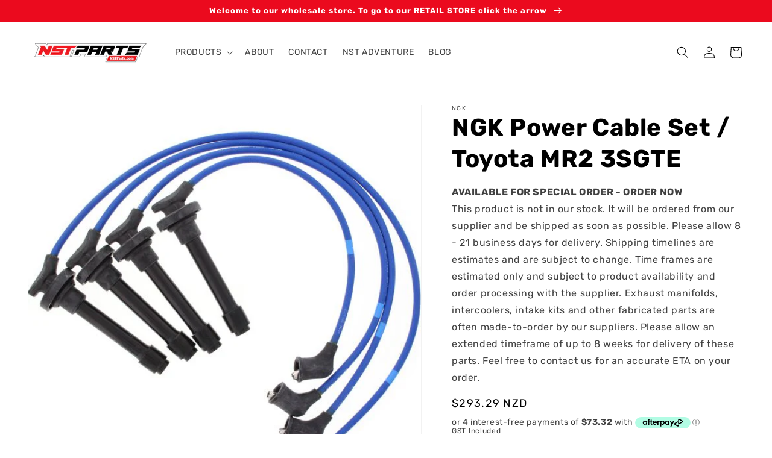

--- FILE ---
content_type: text/html; charset=utf-8
request_url: https://shop.nstparts.com/products/ngk-power-cable-set-3sgte
body_size: 37217
content:
<!doctype html>
<html class="no-js" lang="en">
  <head>
    <script>
window.dataLayer = window.dataLayer || [];
window.dataLayer.push({

userType: "visitor",
customer: {
id: "",
lastOrder: "",
orderCount: "",
totalSpent: "",
tags: ""
},

});
</script>
    <!-- Google Tag Manager -->

<script>(function(w,d,s,l,i){w[l]=w[l]||[];w[l].push({'gtm.start':

new Date().getTime(),event:'gtm.js'});var f=d.getElementsByTagName(s)[0],

j=d.createElement(s),dl=l!='dataLayer'?'&l='+l:'';j.async=true;j.src=

'https://www.googletagmanager.com/gtm.js?id='+i+dl;f.parentNode.insertBefore(j,f);

})(window,document,'script','dataLayer','GTM-5BMBC9');</script>
<!-- End Google Tag Manager -->
    
    <meta charset="utf-8">
    <meta http-equiv="X-UA-Compatible" content="IE=edge">
    <meta name="viewport" content="width=device-width,initial-scale=1">
    <meta name="theme-color" content="">
    <link rel="canonical" href="https://shop.nstparts.com/products/ngk-power-cable-set-3sgte">
    <link rel="preconnect" href="https://cdn.shopify.com" crossorigin><link rel="icon" type="image/png" href="//shop.nstparts.com/cdn/shop/files/NST_Favicon.jpg?crop=center&height=32&v=1667617906&width=32"><link rel="preconnect" href="https://fonts.shopifycdn.com" crossorigin><title>
      updated
 &ndash; NST Parts</title>

    
      <meta name="description" content="Suits: Toyota MR2 SW20 3S-GTE 1993-1998 Blurb from NGK: Construction Low-resistance metal resistance wire is wound alternately loosely and closely around the ferrite core to make a variable pitch coil (0.9 kO/m), and on top of this there is a layer of hyper silicone insulation. Ignition energy of 130% thanks to 0.9 kO/">
    

    

<meta property="og:site_name" content="NST Parts">
<meta property="og:url" content="https://shop.nstparts.com/products/ngk-power-cable-set-3sgte">
<meta property="og:title" content="updated">
<meta property="og:type" content="product">
<meta property="og:description" content="Suits: Toyota MR2 SW20 3S-GTE 1993-1998 Blurb from NGK: Construction Low-resistance metal resistance wire is wound alternately loosely and closely around the ferrite core to make a variable pitch coil (0.9 kO/m), and on top of this there is a layer of hyper silicone insulation. Ignition energy of 130% thanks to 0.9 kO/"><meta property="og:image" content="http://shop.nstparts.com/cdn/shop/products/NGKLEADS_fd2263b5-1260-43d8-8f3d-eb086353a5eb.jpg?v=1666048737">
  <meta property="og:image:secure_url" content="https://shop.nstparts.com/cdn/shop/products/NGKLEADS_fd2263b5-1260-43d8-8f3d-eb086353a5eb.jpg?v=1666048737">
  <meta property="og:image:width" content="600">
  <meta property="og:image:height" content="600"><meta property="og:price:amount" content="293.29">
  <meta property="og:price:currency" content="NZD"><meta name="twitter:site" content="@shopify"><meta name="twitter:card" content="summary_large_image">
<meta name="twitter:title" content="updated">
<meta name="twitter:description" content="Suits: Toyota MR2 SW20 3S-GTE 1993-1998 Blurb from NGK: Construction Low-resistance metal resistance wire is wound alternately loosely and closely around the ferrite core to make a variable pitch coil (0.9 kO/m), and on top of this there is a layer of hyper silicone insulation. Ignition energy of 130% thanks to 0.9 kO/">


    <script src="//shop.nstparts.com/cdn/shop/t/3/assets/global.js?v=18939889003631525551702262311" defer="defer"></script>
    <script>window.performance && window.performance.mark && window.performance.mark('shopify.content_for_header.start');</script><meta name="google-site-verification" content="QV5_bDheuWOaMLhYdx1oE8hTSxvSe2PhCdGiCjkY5EI">
<meta name="facebook-domain-verification" content="lb78rfmxhjmb4rhyut0jp70uva23b3">
<meta id="shopify-digital-wallet" name="shopify-digital-wallet" content="/59568586891/digital_wallets/dialog">
<meta name="shopify-checkout-api-token" content="4571ffe5b62327c0e8eea13d142b07df">
<link rel="alternate" type="application/json+oembed" href="https://shop.nstparts.com/products/ngk-power-cable-set-3sgte.oembed">
<script async="async" src="/checkouts/internal/preloads.js?locale=en-NZ"></script>
<link rel="preconnect" href="https://shop.app" crossorigin="anonymous">
<script async="async" src="https://shop.app/checkouts/internal/preloads.js?locale=en-NZ&shop_id=59568586891" crossorigin="anonymous"></script>
<script id="apple-pay-shop-capabilities" type="application/json">{"shopId":59568586891,"countryCode":"NZ","currencyCode":"NZD","merchantCapabilities":["supports3DS"],"merchantId":"gid:\/\/shopify\/Shop\/59568586891","merchantName":"NST Parts","requiredBillingContactFields":["postalAddress","email"],"requiredShippingContactFields":["postalAddress","email"],"shippingType":"shipping","supportedNetworks":["visa","masterCard","amex","jcb"],"total":{"type":"pending","label":"NST Parts","amount":"1.00"},"shopifyPaymentsEnabled":true,"supportsSubscriptions":true}</script>
<script id="shopify-features" type="application/json">{"accessToken":"4571ffe5b62327c0e8eea13d142b07df","betas":["rich-media-storefront-analytics"],"domain":"shop.nstparts.com","predictiveSearch":true,"shopId":59568586891,"locale":"en"}</script>
<script>var Shopify = Shopify || {};
Shopify.shop = "nst-parts.myshopify.com";
Shopify.locale = "en";
Shopify.currency = {"active":"NZD","rate":"1.0"};
Shopify.country = "NZ";
Shopify.theme = {"name":"nst-wholesale\/main","id":127036457099,"schema_name":"Dawn","schema_version":"6.0.2","theme_store_id":null,"role":"main"};
Shopify.theme.handle = "null";
Shopify.theme.style = {"id":null,"handle":null};
Shopify.cdnHost = "shop.nstparts.com/cdn";
Shopify.routes = Shopify.routes || {};
Shopify.routes.root = "/";</script>
<script type="module">!function(o){(o.Shopify=o.Shopify||{}).modules=!0}(window);</script>
<script>!function(o){function n(){var o=[];function n(){o.push(Array.prototype.slice.apply(arguments))}return n.q=o,n}var t=o.Shopify=o.Shopify||{};t.loadFeatures=n(),t.autoloadFeatures=n()}(window);</script>
<script>
  window.ShopifyPay = window.ShopifyPay || {};
  window.ShopifyPay.apiHost = "shop.app\/pay";
  window.ShopifyPay.redirectState = null;
</script>
<script id="shop-js-analytics" type="application/json">{"pageType":"product"}</script>
<script defer="defer" async type="module" src="//shop.nstparts.com/cdn/shopifycloud/shop-js/modules/v2/client.init-shop-cart-sync_BdyHc3Nr.en.esm.js"></script>
<script defer="defer" async type="module" src="//shop.nstparts.com/cdn/shopifycloud/shop-js/modules/v2/chunk.common_Daul8nwZ.esm.js"></script>
<script type="module">
  await import("//shop.nstparts.com/cdn/shopifycloud/shop-js/modules/v2/client.init-shop-cart-sync_BdyHc3Nr.en.esm.js");
await import("//shop.nstparts.com/cdn/shopifycloud/shop-js/modules/v2/chunk.common_Daul8nwZ.esm.js");

  window.Shopify.SignInWithShop?.initShopCartSync?.({"fedCMEnabled":true,"windoidEnabled":true});

</script>
<script>
  window.Shopify = window.Shopify || {};
  if (!window.Shopify.featureAssets) window.Shopify.featureAssets = {};
  window.Shopify.featureAssets['shop-js'] = {"shop-cart-sync":["modules/v2/client.shop-cart-sync_QYOiDySF.en.esm.js","modules/v2/chunk.common_Daul8nwZ.esm.js"],"init-fed-cm":["modules/v2/client.init-fed-cm_DchLp9rc.en.esm.js","modules/v2/chunk.common_Daul8nwZ.esm.js"],"shop-button":["modules/v2/client.shop-button_OV7bAJc5.en.esm.js","modules/v2/chunk.common_Daul8nwZ.esm.js"],"init-windoid":["modules/v2/client.init-windoid_DwxFKQ8e.en.esm.js","modules/v2/chunk.common_Daul8nwZ.esm.js"],"shop-cash-offers":["modules/v2/client.shop-cash-offers_DWtL6Bq3.en.esm.js","modules/v2/chunk.common_Daul8nwZ.esm.js","modules/v2/chunk.modal_CQq8HTM6.esm.js"],"shop-toast-manager":["modules/v2/client.shop-toast-manager_CX9r1SjA.en.esm.js","modules/v2/chunk.common_Daul8nwZ.esm.js"],"init-shop-email-lookup-coordinator":["modules/v2/client.init-shop-email-lookup-coordinator_UhKnw74l.en.esm.js","modules/v2/chunk.common_Daul8nwZ.esm.js"],"pay-button":["modules/v2/client.pay-button_DzxNnLDY.en.esm.js","modules/v2/chunk.common_Daul8nwZ.esm.js"],"avatar":["modules/v2/client.avatar_BTnouDA3.en.esm.js"],"init-shop-cart-sync":["modules/v2/client.init-shop-cart-sync_BdyHc3Nr.en.esm.js","modules/v2/chunk.common_Daul8nwZ.esm.js"],"shop-login-button":["modules/v2/client.shop-login-button_D8B466_1.en.esm.js","modules/v2/chunk.common_Daul8nwZ.esm.js","modules/v2/chunk.modal_CQq8HTM6.esm.js"],"init-customer-accounts-sign-up":["modules/v2/client.init-customer-accounts-sign-up_C8fpPm4i.en.esm.js","modules/v2/client.shop-login-button_D8B466_1.en.esm.js","modules/v2/chunk.common_Daul8nwZ.esm.js","modules/v2/chunk.modal_CQq8HTM6.esm.js"],"init-shop-for-new-customer-accounts":["modules/v2/client.init-shop-for-new-customer-accounts_CVTO0Ztu.en.esm.js","modules/v2/client.shop-login-button_D8B466_1.en.esm.js","modules/v2/chunk.common_Daul8nwZ.esm.js","modules/v2/chunk.modal_CQq8HTM6.esm.js"],"init-customer-accounts":["modules/v2/client.init-customer-accounts_dRgKMfrE.en.esm.js","modules/v2/client.shop-login-button_D8B466_1.en.esm.js","modules/v2/chunk.common_Daul8nwZ.esm.js","modules/v2/chunk.modal_CQq8HTM6.esm.js"],"shop-follow-button":["modules/v2/client.shop-follow-button_CkZpjEct.en.esm.js","modules/v2/chunk.common_Daul8nwZ.esm.js","modules/v2/chunk.modal_CQq8HTM6.esm.js"],"lead-capture":["modules/v2/client.lead-capture_BntHBhfp.en.esm.js","modules/v2/chunk.common_Daul8nwZ.esm.js","modules/v2/chunk.modal_CQq8HTM6.esm.js"],"checkout-modal":["modules/v2/client.checkout-modal_CfxcYbTm.en.esm.js","modules/v2/chunk.common_Daul8nwZ.esm.js","modules/v2/chunk.modal_CQq8HTM6.esm.js"],"shop-login":["modules/v2/client.shop-login_Da4GZ2H6.en.esm.js","modules/v2/chunk.common_Daul8nwZ.esm.js","modules/v2/chunk.modal_CQq8HTM6.esm.js"],"payment-terms":["modules/v2/client.payment-terms_MV4M3zvL.en.esm.js","modules/v2/chunk.common_Daul8nwZ.esm.js","modules/v2/chunk.modal_CQq8HTM6.esm.js"]};
</script>
<script id="__st">var __st={"a":59568586891,"offset":46800,"reqid":"27cea947-252c-4f34-8815-eaea39d1f808-1768979809","pageurl":"shop.nstparts.com\/products\/ngk-power-cable-set-3sgte","u":"13336ec95a96","p":"product","rtyp":"product","rid":6967147298955};</script>
<script>window.ShopifyPaypalV4VisibilityTracking = true;</script>
<script id="captcha-bootstrap">!function(){'use strict';const t='contact',e='account',n='new_comment',o=[[t,t],['blogs',n],['comments',n],[t,'customer']],c=[[e,'customer_login'],[e,'guest_login'],[e,'recover_customer_password'],[e,'create_customer']],r=t=>t.map((([t,e])=>`form[action*='/${t}']:not([data-nocaptcha='true']) input[name='form_type'][value='${e}']`)).join(','),a=t=>()=>t?[...document.querySelectorAll(t)].map((t=>t.form)):[];function s(){const t=[...o],e=r(t);return a(e)}const i='password',u='form_key',d=['recaptcha-v3-token','g-recaptcha-response','h-captcha-response',i],f=()=>{try{return window.sessionStorage}catch{return}},m='__shopify_v',_=t=>t.elements[u];function p(t,e,n=!1){try{const o=window.sessionStorage,c=JSON.parse(o.getItem(e)),{data:r}=function(t){const{data:e,action:n}=t;return t[m]||n?{data:e,action:n}:{data:t,action:n}}(c);for(const[e,n]of Object.entries(r))t.elements[e]&&(t.elements[e].value=n);n&&o.removeItem(e)}catch(o){console.error('form repopulation failed',{error:o})}}const l='form_type',E='cptcha';function T(t){t.dataset[E]=!0}const w=window,h=w.document,L='Shopify',v='ce_forms',y='captcha';let A=!1;((t,e)=>{const n=(g='f06e6c50-85a8-45c8-87d0-21a2b65856fe',I='https://cdn.shopify.com/shopifycloud/storefront-forms-hcaptcha/ce_storefront_forms_captcha_hcaptcha.v1.5.2.iife.js',D={infoText:'Protected by hCaptcha',privacyText:'Privacy',termsText:'Terms'},(t,e,n)=>{const o=w[L][v],c=o.bindForm;if(c)return c(t,g,e,D).then(n);var r;o.q.push([[t,g,e,D],n]),r=I,A||(h.body.append(Object.assign(h.createElement('script'),{id:'captcha-provider',async:!0,src:r})),A=!0)});var g,I,D;w[L]=w[L]||{},w[L][v]=w[L][v]||{},w[L][v].q=[],w[L][y]=w[L][y]||{},w[L][y].protect=function(t,e){n(t,void 0,e),T(t)},Object.freeze(w[L][y]),function(t,e,n,w,h,L){const[v,y,A,g]=function(t,e,n){const i=e?o:[],u=t?c:[],d=[...i,...u],f=r(d),m=r(i),_=r(d.filter((([t,e])=>n.includes(e))));return[a(f),a(m),a(_),s()]}(w,h,L),I=t=>{const e=t.target;return e instanceof HTMLFormElement?e:e&&e.form},D=t=>v().includes(t);t.addEventListener('submit',(t=>{const e=I(t);if(!e)return;const n=D(e)&&!e.dataset.hcaptchaBound&&!e.dataset.recaptchaBound,o=_(e),c=g().includes(e)&&(!o||!o.value);(n||c)&&t.preventDefault(),c&&!n&&(function(t){try{if(!f())return;!function(t){const e=f();if(!e)return;const n=_(t);if(!n)return;const o=n.value;o&&e.removeItem(o)}(t);const e=Array.from(Array(32),(()=>Math.random().toString(36)[2])).join('');!function(t,e){_(t)||t.append(Object.assign(document.createElement('input'),{type:'hidden',name:u})),t.elements[u].value=e}(t,e),function(t,e){const n=f();if(!n)return;const o=[...t.querySelectorAll(`input[type='${i}']`)].map((({name:t})=>t)),c=[...d,...o],r={};for(const[a,s]of new FormData(t).entries())c.includes(a)||(r[a]=s);n.setItem(e,JSON.stringify({[m]:1,action:t.action,data:r}))}(t,e)}catch(e){console.error('failed to persist form',e)}}(e),e.submit())}));const S=(t,e)=>{t&&!t.dataset[E]&&(n(t,e.some((e=>e===t))),T(t))};for(const o of['focusin','change'])t.addEventListener(o,(t=>{const e=I(t);D(e)&&S(e,y())}));const B=e.get('form_key'),M=e.get(l),P=B&&M;t.addEventListener('DOMContentLoaded',(()=>{const t=y();if(P)for(const e of t)e.elements[l].value===M&&p(e,B);[...new Set([...A(),...v().filter((t=>'true'===t.dataset.shopifyCaptcha))])].forEach((e=>S(e,t)))}))}(h,new URLSearchParams(w.location.search),n,t,e,['guest_login'])})(!1,!0)}();</script>
<script integrity="sha256-4kQ18oKyAcykRKYeNunJcIwy7WH5gtpwJnB7kiuLZ1E=" data-source-attribution="shopify.loadfeatures" defer="defer" src="//shop.nstparts.com/cdn/shopifycloud/storefront/assets/storefront/load_feature-a0a9edcb.js" crossorigin="anonymous"></script>
<script crossorigin="anonymous" defer="defer" src="//shop.nstparts.com/cdn/shopifycloud/storefront/assets/shopify_pay/storefront-65b4c6d7.js?v=20250812"></script>
<script data-source-attribution="shopify.dynamic_checkout.dynamic.init">var Shopify=Shopify||{};Shopify.PaymentButton=Shopify.PaymentButton||{isStorefrontPortableWallets:!0,init:function(){window.Shopify.PaymentButton.init=function(){};var t=document.createElement("script");t.src="https://shop.nstparts.com/cdn/shopifycloud/portable-wallets/latest/portable-wallets.en.js",t.type="module",document.head.appendChild(t)}};
</script>
<script data-source-attribution="shopify.dynamic_checkout.buyer_consent">
  function portableWalletsHideBuyerConsent(e){var t=document.getElementById("shopify-buyer-consent"),n=document.getElementById("shopify-subscription-policy-button");t&&n&&(t.classList.add("hidden"),t.setAttribute("aria-hidden","true"),n.removeEventListener("click",e))}function portableWalletsShowBuyerConsent(e){var t=document.getElementById("shopify-buyer-consent"),n=document.getElementById("shopify-subscription-policy-button");t&&n&&(t.classList.remove("hidden"),t.removeAttribute("aria-hidden"),n.addEventListener("click",e))}window.Shopify?.PaymentButton&&(window.Shopify.PaymentButton.hideBuyerConsent=portableWalletsHideBuyerConsent,window.Shopify.PaymentButton.showBuyerConsent=portableWalletsShowBuyerConsent);
</script>
<script data-source-attribution="shopify.dynamic_checkout.cart.bootstrap">document.addEventListener("DOMContentLoaded",(function(){function t(){return document.querySelector("shopify-accelerated-checkout-cart, shopify-accelerated-checkout")}if(t())Shopify.PaymentButton.init();else{new MutationObserver((function(e,n){t()&&(Shopify.PaymentButton.init(),n.disconnect())})).observe(document.body,{childList:!0,subtree:!0})}}));
</script>
<link id="shopify-accelerated-checkout-styles" rel="stylesheet" media="screen" href="https://shop.nstparts.com/cdn/shopifycloud/portable-wallets/latest/accelerated-checkout-backwards-compat.css" crossorigin="anonymous">
<style id="shopify-accelerated-checkout-cart">
        #shopify-buyer-consent {
  margin-top: 1em;
  display: inline-block;
  width: 100%;
}

#shopify-buyer-consent.hidden {
  display: none;
}

#shopify-subscription-policy-button {
  background: none;
  border: none;
  padding: 0;
  text-decoration: underline;
  font-size: inherit;
  cursor: pointer;
}

#shopify-subscription-policy-button::before {
  box-shadow: none;
}

      </style>
<script id="sections-script" data-sections="product-recommendations,header,footer" defer="defer" src="//shop.nstparts.com/cdn/shop/t/3/compiled_assets/scripts.js?v=725"></script>
<script>window.performance && window.performance.mark && window.performance.mark('shopify.content_for_header.end');</script>


    <style data-shopify>
      @font-face {
  font-family: Rubik;
  font-weight: 400;
  font-style: normal;
  font-display: swap;
  src: url("//shop.nstparts.com/cdn/fonts/rubik/rubik_n4.c2fb67c90aa34ecf8da34fc1da937ee9c0c27942.woff2") format("woff2"),
       url("//shop.nstparts.com/cdn/fonts/rubik/rubik_n4.d229bd4a6a25ec476a0829a74bf3657a5fd9aa36.woff") format("woff");
}

      @font-face {
  font-family: Rubik;
  font-weight: 700;
  font-style: normal;
  font-display: swap;
  src: url("//shop.nstparts.com/cdn/fonts/rubik/rubik_n7.9ddb1ff19ac4667369e1c444a6663062e115e651.woff2") format("woff2"),
       url("//shop.nstparts.com/cdn/fonts/rubik/rubik_n7.2f2815a4763d5118fdb49ad25ccceea3eafcae92.woff") format("woff");
}

      @font-face {
  font-family: Rubik;
  font-weight: 400;
  font-style: italic;
  font-display: swap;
  src: url("//shop.nstparts.com/cdn/fonts/rubik/rubik_i4.528fdfa8adf0c2cb49c0f6d132dcaffa910849d6.woff2") format("woff2"),
       url("//shop.nstparts.com/cdn/fonts/rubik/rubik_i4.937396c2106c0db7a4072bbcd373d4e3d0ab306b.woff") format("woff");
}

      @font-face {
  font-family: Rubik;
  font-weight: 700;
  font-style: italic;
  font-display: swap;
  src: url("//shop.nstparts.com/cdn/fonts/rubik/rubik_i7.e37585fef76596b7b87ec84ca28db2ef5e3df433.woff2") format("woff2"),
       url("//shop.nstparts.com/cdn/fonts/rubik/rubik_i7.a18d51774424b841c335ca3a15ab66cba9fce8c1.woff") format("woff");
}

      @font-face {
  font-family: Rubik;
  font-weight: 700;
  font-style: normal;
  font-display: swap;
  src: url("//shop.nstparts.com/cdn/fonts/rubik/rubik_n7.9ddb1ff19ac4667369e1c444a6663062e115e651.woff2") format("woff2"),
       url("//shop.nstparts.com/cdn/fonts/rubik/rubik_n7.2f2815a4763d5118fdb49ad25ccceea3eafcae92.woff") format("woff");
}


      :root {
        --font-body-family: Rubik, sans-serif;
        --font-body-style: normal;
        --font-body-weight: 400;
        --font-body-weight-bold: 700;

        --font-heading-family: Rubik, sans-serif;
        --font-heading-style: normal;
        --font-heading-weight: 700;

        --font-body-scale: 1.0;
        --font-heading-scale: 1.0;

        --color-base-text: 0, 0, 0;
        --color-shadow: 0, 0, 0;
        --color-base-background-1: 255, 255, 255;
        --color-base-background-2: 243, 243, 243;
        --color-base-solid-button-labels: 255, 255, 255;
        --color-base-outline-button-labels: 0, 0, 0;
        --color-base-accent-1: 0, 0, 0;
        --color-base-accent-2: 235, 10, 30;
        --payment-terms-background-color: #ffffff;

        --gradient-base-background-1: #ffffff;
        --gradient-base-background-2: #f3f3f3;
        --gradient-base-accent-1: #000000;
        --gradient-base-accent-2: #eb0a1e;

        --media-padding: px;
        --media-border-opacity: 0.05;
        --media-border-width: 1px;
        --media-radius: 0px;
        --media-shadow-opacity: 0.0;
        --media-shadow-horizontal-offset: 0px;
        --media-shadow-vertical-offset: 4px;
        --media-shadow-blur-radius: 5px;
        --media-shadow-visible: 0;

        --page-width: 140rem;
        --page-width-margin: 0rem;

        --card-image-padding: 0.0rem;
        --card-corner-radius: 0.0rem;
        --card-text-alignment: left;
        --card-border-width: 0.0rem;
        --card-border-opacity: 0.1;
        --card-shadow-opacity: 0.0;
        --card-shadow-visible: 0;
        --card-shadow-horizontal-offset: 0.0rem;
        --card-shadow-vertical-offset: 0.4rem;
        --card-shadow-blur-radius: 0.5rem;

        --badge-corner-radius: 0.0rem;

        --popup-border-width: 1px;
        --popup-border-opacity: 0.1;
        --popup-corner-radius: 0px;
        --popup-shadow-opacity: 0.0;
        --popup-shadow-horizontal-offset: 0px;
        --popup-shadow-vertical-offset: 4px;
        --popup-shadow-blur-radius: 5px;

        --drawer-border-width: 1px;
        --drawer-border-opacity: 0.1;
        --drawer-shadow-opacity: 0.0;
        --drawer-shadow-horizontal-offset: 0px;
        --drawer-shadow-vertical-offset: 4px;
        --drawer-shadow-blur-radius: 5px;

        --spacing-sections-desktop: 0px;
        --spacing-sections-mobile: 0px;

        --grid-desktop-vertical-spacing: 8px;
        --grid-desktop-horizontal-spacing: 8px;
        --grid-mobile-vertical-spacing: 4px;
        --grid-mobile-horizontal-spacing: 4px;

        --text-boxes-border-opacity: 0.1;
        --text-boxes-border-width: 0px;
        --text-boxes-radius: 0px;
        --text-boxes-shadow-opacity: 0.0;
        --text-boxes-shadow-visible: 0;
        --text-boxes-shadow-horizontal-offset: 0px;
        --text-boxes-shadow-vertical-offset: 4px;
        --text-boxes-shadow-blur-radius: 5px;

        --buttons-radius: 0px;
        --buttons-radius-outset: 0px;
        --buttons-border-width: 1px;
        --buttons-border-opacity: 1.0;
        --buttons-shadow-opacity: 0.0;
        --buttons-shadow-visible: 0;
        --buttons-shadow-horizontal-offset: 0px;
        --buttons-shadow-vertical-offset: 4px;
        --buttons-shadow-blur-radius: 5px;
        --buttons-border-offset: 0px;

        --inputs-radius: 0px;
        --inputs-border-width: 1px;
        --inputs-border-opacity: 0.55;
        --inputs-shadow-opacity: 0.0;
        --inputs-shadow-horizontal-offset: 0px;
        --inputs-margin-offset: 0px;
        --inputs-shadow-vertical-offset: 4px;
        --inputs-shadow-blur-radius: 5px;
        --inputs-radius-outset: 0px;

        --variant-pills-radius: 40px;
        --variant-pills-border-width: 1px;
        --variant-pills-border-opacity: 0.55;
        --variant-pills-shadow-opacity: 0.0;
        --variant-pills-shadow-horizontal-offset: 0px;
        --variant-pills-shadow-vertical-offset: 4px;
        --variant-pills-shadow-blur-radius: 5px;
      }

      *,
      *::before,
      *::after {
        box-sizing: inherit;
      }

      html {
        box-sizing: border-box;
        font-size: calc(var(--font-body-scale) * 62.5%);
        height: 100%;
      }

      body {
        display: grid;
        grid-template-rows: auto auto 1fr auto;
        grid-template-columns: 100%;
        min-height: 100%;
        margin: 0;
        font-size: 1.5rem;
        letter-spacing: 0.06rem;
        line-height: calc(1 + 0.8 / var(--font-body-scale));
        font-family: var(--font-body-family);
        font-style: var(--font-body-style);
        font-weight: var(--font-body-weight);
      }

      @media screen and (min-width: 750px) {
        body {
          font-size: 1.6rem;
        }
      }
    </style>

    <link href="//shop.nstparts.com/cdn/shop/t/3/assets/base.css?v=19666067365360246481660685976" rel="stylesheet" type="text/css" media="all" />
<link rel="preload" as="font" href="//shop.nstparts.com/cdn/fonts/rubik/rubik_n4.c2fb67c90aa34ecf8da34fc1da937ee9c0c27942.woff2" type="font/woff2" crossorigin><link rel="preload" as="font" href="//shop.nstparts.com/cdn/fonts/rubik/rubik_n7.9ddb1ff19ac4667369e1c444a6663062e115e651.woff2" type="font/woff2" crossorigin><link rel="stylesheet" href="//shop.nstparts.com/cdn/shop/t/3/assets/component-predictive-search.css?v=165644661289088488651660685977" media="print" onload="this.media='all'"><script>document.documentElement.className = document.documentElement.className.replace('no-js', 'js');
    if (Shopify.designMode) {
      document.documentElement.classList.add('shopify-design-mode');
    }
    </script>
  

<script>
  document.addEventListener("DOMContentLoaded", function(event) {
    const style = document.getElementById('wsg-custom-style');
    if (typeof window.isWsgCustomer != "undefined" && isWsgCustomer) {
      style.innerHTML = `
        ${style.innerHTML}
        /* A friend of hideWsg - this will _show_ only for wsg customers. Add class to an element to use */
        .showWsg {
          display: unset;
        }
        /* wholesale only CSS */
        .additional-checkout-buttons, .shopify-payment-button {
          display: none !important;
        }
        .wsg-proxy-container select {
          background-color: 
          ${
            document.querySelector('input').style.backgroundColor
            ? document.querySelector('input').style.backgroundColor
            : 'white'
          } !important;
        }
        `;
    }

    if (
      typeof window.embedButtonBg !== undefined
      && typeof window.embedButtonText !== undefined
      && window.embedButtonBg !== window.embedButtonText
    ) {
      style.innerHTML = `
        ${style.innerHTML}
        .wsg-button-fix {
          background: ${embedButtonBg} !important;
          border-color: ${embedButtonBg} !important;
          color: ${embedButtonText} !important;
        }
        `;
    }

    //=========================
    //         CUSTOM JS
    //==========================
    if (document.querySelector(".wsg-proxy-container")) {
      initNodeObserver(wsgCustomJs);
    }
  })

  function wsgCustomJs() {
    //update button classes
    const button = document.querySelectorAll(".wsg-button-fix");
    let buttonClass = "button";
    buttonClass = buttonClass.split(" ");
    for (let i = 0; i < button.length; i++) {
      button[i].classList.add(...buttonClass);
    }
    //wsgCustomJs window placeholder
    //update secondary btn color on proxy cart
    if(document.getElementById("wsg-checkout-one")) {
      const checkoutButton = document.getElementById("wsg-checkout-one");
      let wsgBtnColor = window.getComputedStyle(checkoutButton).backgroundColor;
      let wsgBtnBackground = "none";
      let wsgBtnBorder = "thin solid " + wsgBtnColor;
      let wsgBtnPadding = window.getComputedStyle(checkoutButton).padding;
      let spofBtn = document.querySelectorAll(".spof-btn");
      for (let i = 0; i < spofBtn.length; i++) {
        spofBtn[i].style.background = wsgBtnBackground;
        spofBtn[i].style.color = wsgBtnColor;
        spofBtn[i].style.border = wsgBtnBorder;
        spofBtn[i].style.padding = wsgBtnPadding;
      }
    }

    //update Quick Order Form label
    if (embedSPOFLabel) {
      document.querySelectorAll(".spof-btn").forEach(function(spofBtn) {
        spofBtn.removeAttribute("data-translation-selector");
        spofBtn.innerHTML = embedSPOFLabel;
      });
    }
  }

  function initNodeObserver(onChangeNodeCallback) {
    // Select the node that will be observed for mutations
    const targetNode = document.querySelector(".wsg-proxy-container");

    // Options for the observer (which mutations to observe)
    const config = { attributes: true, childList: true, subtree: true };

    // Callback function to execute when mutations are observed
    const callback = function (mutationsList, observer) {
      for(const mutation of mutationsList) {
        if (mutation.type === 'childList') {
          onChangeNodeCallback();
          observer.disconnect();
        }
      }
    };

    // Create an observer instance linked to the callback function
    const observer = new MutationObserver(callback);
    // Start observing the target node for configured mutations
    observer.observe(targetNode, config);
  }
</script>

  

  <style id="wsg-custom-style">
    /* A friend of hideWsg - this will _show_ only for wsg customers. Add class to an element to use */
    .showWsg {
      display: none;
    }
    /* Signup/login */
    #wsg-signup select,
    #wsg-signup input,
    #wsg-signup textarea {
      height: 46px;
      border: thin solid #d1d1d1;
      padding: 6px 10px;
    }
    #wsg-signup textarea {
      min-height: 100px;
    }
    .wsg-login-input {
      height: 46px;
      border: thin solid #d1d1d1;
      padding: 6px 10px;
    }
    #wsg-signup select {
    }
  /*   Quick Order Form */
    .wsg-table td {
     border: none;
     min-width: 150px;
    }
    .wsg-table tr {
     border-bottom: thin solid #d1d1d1; 
      border-left: none;
    }
    .wsg-table input[type="number"] {
      border: thin solid #d1d1d1;
      padding: 5px 15px;
      min-height: 42px;
    }
    #wsg-spof-link a {
      text-decoration: inherit;
      color: inherit;
    }
    .wsg-proxy-container {
      margin-top: 0% !important;
    }
    .wsg-proxy-container a {
      text-decoration: inherit;
      color: inherit;
    }
    @media screen and (max-width:768px){
      .wsg-proxy-container .wsg-table input[type="number"] {
         max-width: 80%; 
      }
      .wsg-center img {
        width: 50px !important;
      }
      .wsg-variant-price-area {
        min-width: 70px !important;
      }
    }
    /* Submit button */
    #wsg-cart-update{
      padding: 8px 10px;
      min-height: 45px;
      max-width: 100% !important;
    }
    .wsg-table {
      background: inherit !important;
    }
    .wsg-spof-container-main {
      background: inherit !important;
    }
    /* General fixes */
    .wsg-hide-prices {
      opacity: 0;
    }
    .wsg-ws-only .button {
      margin: 0;
    }
  </style>
<!-- BEGIN app block: shopify://apps/wholesale-gorilla/blocks/wsg-header/c48d0487-dff9-41a4-94c8-ec6173fe8b8d -->

   
  















  <!-- check for wsg customer - this now downcases to compare so we are no longer concerned about case matching in tags -->


      
      
      
      
      
      <!-- ajax data -->
      
        
          
        
      
      <script>
        console.log("Wsg-header release 5.22.24")
        // here we need to check if we on a previw theme and set the shop config from the metafield
        
const wsgShopConfigMetafields = {
            
          
            
          
            
          
            
              shopConfig : {"btnClasses":"button","hideDomElements":[".hideWsg","#cart-notification-form button"],"wsgPriceSelectors":{"productPrice":[".price"],"collectionPrices":[".price "]},"autoInstall":true,"wsgAjax":true,"wsgMultiAjax":false,"wsgAjaxSettings":{"price":".cart-item__details div.product-option","linePrice":".cart-item__totals .price","subtotal":".totals__subtotal-value","checkoutBtn":"#checkout"},"wsgSwatch":"","wsgAccountPageSelector":"h1","wsgVolumeTable":".product-form","excludedSections":[],"productSelectors":[".grid__item"],"wsgQVSelector":[],"fileList":["layout/theme.liquid"],"wsgVersion":6},
            
          
}
        let wsgShopConfig = {"btnClasses":"button","hideDomElements":[".hideWsg","#cart-notification-form button"],"wsgPriceSelectors":{"productPrice":[".price"],"collectionPrices":[".price "]},"autoInstall":true,"wsgAjax":true,"wsgMultiAjax":false,"wsgAjaxSettings":{"price":".cart-item__details div.product-option","linePrice":".cart-item__totals .price","subtotal":".totals__subtotal-value","checkoutBtn":"#checkout"},"wsgSwatch":"","wsgAccountPageSelector":"h1","wsgVolumeTable":".product-form","excludedSections":[],"productSelectors":[".grid__item"],"wsgQVSelector":[],"fileList":["layout/theme.liquid"],"wsgVersion":6};
        if (window.Shopify.theme.role !== 'main') {
          const wsgShopConfigUnpublishedTheme = wsgShopConfigMetafields[`shopConfig${window.Shopify.theme.id}`];
          if (wsgShopConfigUnpublishedTheme) {
            wsgShopConfig = wsgShopConfigUnpublishedTheme;
          }
        }
        // ==========================================
        //      Set global liquid variables
        // ==========================================
        // general variables 1220
        var wsgVersion = 6.0;
        var wsgActive = true;
        // the permanent domain of the shop
        var shopPermanentDomain = 'nst-parts.myshopify.com';
        const wsgShopOrigin = 'https://shop.nstparts.com';
        const wsgThemeTemplate = 'product';
        //customer
        var isWsgCustomer = 
          false
        ;
        var wsgCustomerTags = null
        var wsgCustomerId = null
        // execution variables
        var wsgRunCollection;
        var wsgCollectionObserver;
        var wsgRunProduct;
        var wsgRunAccount;
        var wsgRunCart;
        var wsgRunSinglePage;
        var wsgRunSignup;
        var wsgRunSignupV2;
        var runProxy;
        // wsgData
        var wsgData = {"hostedStore":{"branding":{"isShowLogo":true},"accountPage":{"title":"My Account"},"cartPage":{"description":"","title":"Your Cart"},"catalogPage":{"collections":[],"hideSoldOut":false,"imageAspectRatio":"adaptToImage","numberOfColumns":4,"productsPerPage":12},"spofPage":{"description":"","title":"Quick Order Form"},"colorSettings":{"background":"#FFFFFF","primaryColor":"#000000","secondaryColor":"#FFFFFF","textColor":"#000000"},"footer":{"privacyPolicy":false,"termsOfService":false},"bannerText":"You are logged in to your wholesale account"},"translations":{"custom":false,"enable":false,"language":"english","translateBasedOnMarket":true},"shop_preferences":{"cart":{"note":{"isRequired":false,"description":"<p>If this order is to be drop-shipped, please do the following</p><ol><li>Add your customers name and address into the shipping address, </li><li>Add a note to the order so that we make sure they know if came from you </li></ol>"},"poNumber":{"isRequired":false,"isShow":true},"termsAndConditions":{"isEnable":false,"text":""}},"exclusionsAndLocksSettings":{},"transitions":{"installedTransitions":true,"showTransitions":false},"retailPrice":{"enable":true,"strikethrough":true,"lowerOpacity":true,"label":"RP"},"autoBackorder":false,"checkInventory":true,"draftNotification":true,"exclusions":["retail-only"],"hideExclusions":true,"minOrder":-1,"showShipPartial":false,"taxRate":-1,"marketSetting":false,"customWholesaleDiscountLabel":"","taxLabel":"","includeTaxInPriceRule":false},"page_styles":{"btnClasses":"","proxyMargin":0,"shipMargin":50},"volume_discounts":{"quantity_discounts":{"collections":[],"enabled":false,"products":[]},"settings":{"product_price_table":{},"custom_messages":{"custom_banner":{"banner_default":true,"banner_input":"Spend {{$}}, receive {{%}} off of your order."},"custom_success":{"success_default":true,"success_input":"Congratulations!  You received {{%}} off of your order!"}}},"discounts":[],"enabled":true},"shipping_rates":{"handlingFee":{"type":"flat","amount":-1,"percent":-1,"min":-1,"max":-1,"label":""},"itemReservationOnInternational":{"isEnabledCustomReservationTime":false,"isReserveInventory":false,"reserveInventoryDays":60},"internationalMsg":{"title":"Thank you for your order.","message":""},"localPickup":{"isEnabled":false,"minOrderPrice":0,"fee":-1,"instructions":"","locations":[],"pickupTime":""},"localDelivery":{"isEnabled":true,"minOrderPrice":0},"fixedPercent":-1,"flatRate":-1,"freeShippingMin":-1,"ignoreAll":false,"ignoreCarrierRates":false,"redirectInternational":false,"useShopifyDefault":true,"deliveryTime":"","ignoreShopifyFreeRates":false,"autoApplyLowestRate":true,"isIncludeLocalDeliveryInLowestRate":true,"customShippingRateLabel":""},"single_page":{"collapseCollections":true,"isShowInventoryInfo":true,"isShowSku":true,"linkInCart":true,"menuAction":"include","message":"","isHideSPOFbtn":true,"excludeCollections":{"gid://shopify/Collection/278350659723":{"title":"Sard","handle":"sard","id":"gid://shopify/Collection/278350659723"},"gid://shopify/Collection/278353051787":{"title":"TURBOSMART","handle":"turbosmart","id":"gid://shopify/Collection/278353051787"},"gid://shopify/Collection/278368878731":{"title":"6BOOST","handle":"6boost","id":"gid://shopify/Collection/278368878731"},"gid://shopify/Collection/278368911499":{"title":"MOTUL","handle":"motul","id":"gid://shopify/Collection/278368911499"},"gid://shopify/Collection/278368944267":{"title":"WORK WHEELS","handle":"work-wheels","id":"gid://shopify/Collection/278368944267"},"gid://shopify/Collection/278368977035":{"title":"TOMEI","handle":"tomei","id":"gid://shopify/Collection/278368977035"},"gid://shopify/Collection/278369009803":{"title":"BORGWARNER","handle":"borgwarner","id":"gid://shopify/Collection/278369009803"},"gid://shopify/Collection/278369075339":{"title":"ROSS PERFORMANCE","handle":"ross-performance","id":"gid://shopify/Collection/278369075339"},"gid://shopify/Collection/278369108107":{"title":"GREEDY/TRUST","handle":"greedy-trust","id":"gid://shopify/Collection/278369108107"},"gid://shopify/Collection/278369140875":{"title":"FUJITSUBO","handle":"fujitsubo","id":"gid://shopify/Collection/278369140875"},"gid://shopify/Collection/278369173643":{"title":"CUSCO","handle":"cusco","id":"gid://shopify/Collection/278369173643"},"gid://shopify/Collection/278369206411":{"title":"NGK","handle":"ngk","id":"gid://shopify/Collection/278369206411"},"gid://shopify/Collection/278369239179":{"title":"NST PARTS","handle":"nst-parts","id":"gid://shopify/Collection/278369239179"},"gid://shopify/Collection/278369271947":{"title":"ARP","handle":"arp","id":"gid://shopify/Collection/278369271947"},"gid://shopify/Collection/278369304715":{"title":"LINK","handle":"link","id":"gid://shopify/Collection/278369304715"},"gid://shopify/Collection/278369337483":{"title":"WILWOOD","handle":"wilwood","id":"gid://shopify/Collection/278369337483"},"gid://shopify/Collection/278369370251":{"title":"NITEPARTS","handle":"niteparts","id":"gid://shopify/Collection/278369370251"},"gid://shopify/Collection/278369403019":{"title":"NISMO","handle":"nismo","id":"gid://shopify/Collection/278369403019"},"gid://shopify/Collection/278369435787":{"title":"ACL","handle":"acl","id":"gid://shopify/Collection/278369435787"},"gid://shopify/Collection/278369468555":{"title":"SPEEDFLOW","handle":"speedflow","id":"gid://shopify/Collection/278369468555"},"gid://shopify/Collection/278369501323":{"title":"SETRAB","handle":"setrab","id":"gid://shopify/Collection/278369501323"},"gid://shopify/Collection/278369534091":{"title":"TODA","handle":"toda","id":"gid://shopify/Collection/278369534091"},"gid://shopify/Collection/278369566859":{"title":"WESTLAKE","handle":"westlake","id":"gid://shopify/Collection/278369566859"},"gid://shopify/Collection/278369599627":{"title":"SPRINTEX","handle":"sprintex","id":"gid://shopify/Collection/278369599627"},"gid://shopify/Collection/278369632395":{"title":"GOLEBY'S RACING PARTS","handle":"golebys-racing-parts","id":"gid://shopify/Collection/278369632395"},"gid://shopify/Collection/278369665163":{"title":"NISSAN","handle":"nissan","id":"gid://shopify/Collection/278369665163"},"gid://shopify/Collection/278369697931":{"title":"NARDI","handle":"nardi","id":"gid://shopify/Collection/278369697931"},"gid://shopify/Collection/278369730699":{"title":"MARLIN CRAWLER","handle":"marlin-crawler","id":"gid://shopify/Collection/278369730699"},"gid://shopify/Collection/278369763467":{"title":"GARRETT","handle":"garrett","id":"gid://shopify/Collection/278369763467"},"gid://shopify/Collection/278369796235":{"title":"HKS","handle":"hks","id":"gid://shopify/Collection/278369796235"},"gid://shopify/Collection/278369829003":{"title":"PLAZMAMAN","handle":"plazmaman","id":"gid://shopify/Collection/278369829003"},"gid://shopify/Collection/278369861771":{"title":"DEATSCHWERKS","handle":"deatschwerks","id":"gid://shopify/Collection/278369861771"},"gid://shopify/Collection/278369894539":{"title":"GIRODISC","handle":"girodisc","id":"gid://shopify/Collection/278369894539"},"gid://shopify/Collection/278369927307":{"title":"PROJECT MU","handle":"project-mu","id":"gid://shopify/Collection/278369927307"},"gid://shopify/Collection/278369960075":{"title":"AEROFLOW","handle":"aeroflo","id":"gid://shopify/Collection/278369960075"},"gid://shopify/Collection/278369992843":{"title":"CUBESPEED","handle":"cubespeed","id":"gid://shopify/Collection/278369992843"},"gid://shopify/Collection/278370025611":{"title":"BOSCH","handle":"bosch","id":"gid://shopify/Collection/278370025611"},"gid://shopify/Collection/278370058379":{"title":"DBA","handle":"dba","id":"gid://shopify/Collection/278370058379"},"gid://shopify/Collection/278370091147":{"title":"DMAX","handle":"dmax","id":"gid://shopify/Collection/278370091147"},"gid://shopify/Collection/278370123915":{"title":"BREMBO","handle":"brembo","id":"gid://shopify/Collection/278370123915"},"gid://shopify/Collection/278370156683":{"title":"XTREME CLUTCH","handle":"xtreme-clutch","id":"gid://shopify/Collection/278370156683"},"gid://shopify/Collection/278370189451":{"title":"ENDLESS","handle":"endless","id":"gid://shopify/Collection/278370189451"},"gid://shopify/Collection/278370222219":{"title":"TI AUTOMOTIVE","handle":"ti-automotive","id":"gid://shopify/Collection/278370222219"},"gid://shopify/Collection/278370254987":{"title":"MEGUIARS","handle":"meguiars","id":"gid://shopify/Collection/278370254987"},"gid://shopify/Collection/278370287755":{"title":"POWERTUNE","handle":"powertune","id":"gid://shopify/Collection/278370287755"},"gid://shopify/Collection/278370320523":{"title":"TORQ","handle":"torq","id":"gid://shopify/Collection/278370320523"},"gid://shopify/Collection/278370353291":{"title":"HAWK","handle":"hawk","id":"gid://shopify/Collection/278370353291"},"gid://shopify/Collection/278370386059":{"title":"HARDRACE","handle":"hardrace","id":"gid://shopify/Collection/278370386059"},"gid://shopify/Collection/278370418827":{"title":"KOYO","handle":"koyo","id":"gid://shopify/Collection/278370418827"},"gid://shopify/Collection/278370451595":{"title":"SIEMENS","handle":"siemens","id":"gid://shopify/Collection/278370451595"},"gid://shopify/Collection/278370484363":{"title":"XSPURT","handle":"xspurt","id":"gid://shopify/Collection/278370484363"},"gid://shopify/Collection/278370517131":{"title":"KELFORD","handle":"kelford","id":"gid://shopify/Collection/278370517131"},"gid://shopify/Collection/278370549899":{"title":"PERMASEAL","handle":"permaseal","id":"gid://shopify/Collection/278370549899"},"gid://shopify/Collection/278370582667":{"title":"MRP","handle":"mrp","id":"gid://shopify/Collection/278370582667"},"gid://shopify/Collection/278370615435":{"title":"QUARTER MASTER","handle":"quatermaster","id":"gid://shopify/Collection/278370615435"},"gid://shopify/Collection/278370648203":{"title":"TILTON","handle":"tilton","id":"gid://shopify/Collection/278370648203"},"gid://shopify/Collection/278370680971":{"title":"K&N","handle":"k-n","id":"gid://shopify/Collection/278370680971"},"gid://shopify/Collection/278370713739":{"title":"RACETECH","handle":"racetech","id":"gid://shopify/Collection/278370713739"},"gid://shopify/Collection/278370746507":{"title":"BEATRUSH","handle":"beatrush","id":"gid://shopify/Collection/278370746507"},"gid://shopify/Collection/278370779275":{"title":"SQ ENGINEERING","handle":"sq-engineering","id":"gid://shopify/Collection/278370779275"},"gid://shopify/Collection/278370844811":{"title":"LAVAROCK","handle":"lavarock","id":"gid://shopify/Collection/278370844811"},"gid://shopify/Collection/278370877579":{"title":"FIGS ENGINEERING","handle":"figs-engineering","id":"gid://shopify/Collection/278370877579"},"gid://shopify/Collection/278370910347":{"title":"EXEDY","handle":"exedy","id":"gid://shopify/Collection/278370910347"},"gid://shopify/Collection/278370943115":{"title":"WELLPINE MOTORSPORT","handle":"wellpine-motorsport","id":"gid://shopify/Collection/278370943115"},"gid://shopify/Collection/278370975883":{"title":"GCG","handle":"gcg","id":"gid://shopify/Collection/278370975883"},"gid://shopify/Collection/278604972171":{"title":"COOLING","handle":"cooling","id":"gid://shopify/Collection/278604972171"},"gid://shopify/Collection/278605004939":{"title":"FUEL","handle":"fuel","id":"gid://shopify/Collection/278605004939"},"gid://shopify/Collection/278605037707":{"title":"TURBOCHARGERS & ACCESSORIES","handle":"turbochargers-accessories","id":"gid://shopify/Collection/278605037707"},"gid://shopify/Collection/278605070475":{"title":"OIL","handle":"oil","id":"gid://shopify/Collection/278605070475"},"gid://shopify/Collection/278605136011":{"title":"WHEELS & TYRES","handle":"wheels-tyres","id":"gid://shopify/Collection/278605136011"},"gid://shopify/Collection/278605168779":{"title":"ENGINE COMPONENTS","handle":"engine-components","id":"gid://shopify/Collection/278605168779"},"gid://shopify/Collection/278605201547":{"title":"DECALS AND APPAREL","handle":"decals-and-apparel","id":"gid://shopify/Collection/278605201547"},"gid://shopify/Collection/278605299851":{"title":"INTERIOR","handle":"interior","id":"gid://shopify/Collection/278605299851"},"gid://shopify/Collection/278605332619":{"title":"FABRICATION","handle":"fabrication","id":"gid://shopify/Collection/278605332619"},"gid://shopify/Collection/278605365387":{"title":"FITTINGS AND LINES","handle":"fittings-and-lines","id":"gid://shopify/Collection/278605365387"},"gid://shopify/Collection/278605398155":{"title":"DRIVELINE","handle":"driveline","id":"gid://shopify/Collection/278605398155"},"gid://shopify/Collection/278605430923":{"title":"BODY KITS/AERO","handle":"body-kits-aero","id":"gid://shopify/Collection/278605430923"},"gid://shopify/Collection/278605463691":{"title":"SUSPENSION","handle":"suspension","id":"gid://shopify/Collection/278605463691"},"gid://shopify/Collection/278605496459":{"title":"UNIVERSAL","handle":"universal","id":"gid://shopify/Collection/278605496459"},"gid://shopify/Collection/278605529227":{"title":"STEERING WHEELS","handle":"steering-wheels","id":"gid://shopify/Collection/278605529227"},"gid://shopify/Collection/278605561995":{"title":"MANIFOLDS","handle":"manifolds","id":"gid://shopify/Collection/278605561995"},"gid://shopify/Collection/278605594763":{"title":"ECU AND ELECTRONICS","handle":"ecu-and-electronics","id":"gid://shopify/Collection/278605594763"},"gid://shopify/Collection/278605627531":{"title":"BRAKING","handle":"braking","id":"gid://shopify/Collection/278605627531"},"gid://shopify/Collection/278605660299":{"title":"BOVS","handle":"bovs","id":"gid://shopify/Collection/278605660299"},"gid://shopify/Collection/278605693067":{"title":"SUPERCHARGERS","handle":"superchargers","id":"gid://shopify/Collection/278605693067"},"gid://shopify/Collection/278605725835":{"title":"EXHAUSTS","handle":"exhausts","id":"gid://shopify/Collection/278605725835"},"gid://shopify/Collection/278605758603":{"title":"HEAT MANAGEMENT","handle":"heat-management","id":"gid://shopify/Collection/278605758603"},"gid://shopify/Collection/278605791371":{"title":"DETAILING","handle":"detailing","id":"gid://shopify/Collection/278605791371"},"gid://shopify/Collection/278605824139":{"title":"SEATS","handle":"seats","id":"gid://shopify/Collection/278605824139"},"gid://shopify/Collection/278606741643":{"title":"WASTEGATES","handle":"wastegates","id":"gid://shopify/Collection/278606741643"}},"spofButtonText":"Quick Order Form"},"net_orders":{"netRedirect":{"title":"Thank you for your order!","message":"An invoice will be raised and sent to your email. All invoices are due 20th of the following month. ","autoEmail":false},"autoPending":true,"defaultPaymentTermsTemplateId":"","enabled":true,"netTag":"account","netTags":[],"isEnabledCustomReservationTime":false,"isReserveInventory":false,"reserveInventoryDays":60},"customer":{"signup":{"autoInvite":false,"autoTags":[""],"message":null,"taxExempt":true},"loginMessage":"","accountMessage":"Welcome. \nAs a wholesale customer you have been assigned an automatic discount on most products in this store.  You will see your discounts as soon as you view products.","accountPendingTitle":"Account Created!","redirectMessage":"Keep an eye on your email. As soon as we verify your account we will send you an email with a link to set up your password and start shopping."},"quantity":{"cart":{},"collections":[],"migratedToCurrent":false,"products":[]},"activeTags":["TS-TRADE","TS-RESELLER","TS-DEALER","wholesale","Wholesale","TS-SPECIAL","NST-AMBASSADOR-TS","NST-AMBASSADOR-TS","PRP-BRONZE","PRP-BRONZE","PRP-SILVER","PRP-SILVER","PRP-GOLD","PRP-GOLD","PRP-DIAMOND","PRP-DIAMOND"],"hideDrafts":[],"server_link":"https://www.wholesalegorilla.app/shop_assets/wsg-index.js","tier":"basic","updateShopAnalyticsJobId":16601,"isPauseShop":false,"installStatus":"complete"}
        var wsgTier = 'basic'
        // AJAX variables
        var wsgRunAjax;
        var wsgAjaxCart;
        // product variables
        var wsgCollectionsList = []
        var wsgProdData = {"id":6967147298955,"title":"NGK Power Cable Set \/ Toyota MR2 3SGTE","handle":"ngk-power-cable-set-3sgte","description":"\u003cp\u003eSuits: \u003cspan style=\"font-size: 0.875rem;\"\u003eToyota MR2 SW20 3S-GTE 1993-1998\u003c\/span\u003e\u003c\/p\u003e\n\u003cp\u003e\u003cstrong\u003eBlurb from NGK: \u003c\/strong\u003e\u003cbr\u003e Construction \u003cbr\u003e Low-resistance metal resistance wire is wound alternately loosely and closely around the ferrite core to make a variable pitch coil (0.9 kO\/m), and on top of this there is a layer of hyper silicone insulation.\u003c\/p\u003e\n\u003cp\u003eIgnition energy of 130% thanks to 0.9 kO\/m resistance \u003cbr\u003e The resistance value of the cables in general use is 16 kO\/m. With the very small value of 0.9 kO\/m, NGK Power Cables have about one eighteenth of this resistance, which means that the spark energy sent from the ignition coil is reliably supplied to the plug. According to the results of tests conducted by NGK, these cables provided a spark energy that was 130% of that supplied by other, original cables. Power Cables generate a more powerful spark and effectively bring out the latent performance of the engine.\u003c\/p\u003e\n\u003cp\u003e\u003cstrong\u003eSpark noise prevention effects \u003c\/strong\u003e\u003cbr\u003e By using a high-density construction for the variable winding (loose and close) on the magnetic ferrite core, a reduction in spark noise has been achieved along with ultra-low resistance.\u003c\/p\u003e\n\u003cp\u003eImage may differ from actual product.\u003c\/p\u003e","published_at":"2022-08-31T12:08:07+12:00","created_at":"2022-08-31T12:08:07+12:00","vendor":"NGK","type":"ENGINE COMPONENTS","tags":["ngk.engine-comp"],"price":29329,"price_min":29329,"price_max":29329,"available":true,"price_varies":false,"compare_at_price":0,"compare_at_price_min":0,"compare_at_price_max":0,"compare_at_price_varies":false,"variants":[{"id":40776479572107,"title":"Default Title","option1":"Default Title","option2":null,"option3":null,"sku":"48T","requires_shipping":true,"taxable":true,"featured_image":null,"available":true,"name":"NGK Power Cable Set \/ Toyota MR2 3SGTE","public_title":null,"options":["Default Title"],"price":29329,"weight":4000,"compare_at_price":0,"inventory_management":"shopify","barcode":null,"requires_selling_plan":false,"selling_plan_allocations":[]}],"images":["\/\/shop.nstparts.com\/cdn\/shop\/products\/NGKLEADS_fd2263b5-1260-43d8-8f3d-eb086353a5eb.jpg?v=1666048737"],"featured_image":"\/\/shop.nstparts.com\/cdn\/shop\/products\/NGKLEADS_fd2263b5-1260-43d8-8f3d-eb086353a5eb.jpg?v=1666048737","options":["Title"],"media":[{"alt":null,"id":23268697440395,"position":1,"preview_image":{"aspect_ratio":1.0,"height":600,"width":600,"src":"\/\/shop.nstparts.com\/cdn\/shop\/products\/NGKLEADS_fd2263b5-1260-43d8-8f3d-eb086353a5eb.jpg?v=1666048737"},"aspect_ratio":1.0,"height":600,"media_type":"image","src":"\/\/shop.nstparts.com\/cdn\/shop\/products\/NGKLEADS_fd2263b5-1260-43d8-8f3d-eb086353a5eb.jpg?v=1666048737","width":600}],"requires_selling_plan":false,"selling_plan_groups":[],"content":"\u003cp\u003eSuits: \u003cspan style=\"font-size: 0.875rem;\"\u003eToyota MR2 SW20 3S-GTE 1993-1998\u003c\/span\u003e\u003c\/p\u003e\n\u003cp\u003e\u003cstrong\u003eBlurb from NGK: \u003c\/strong\u003e\u003cbr\u003e Construction \u003cbr\u003e Low-resistance metal resistance wire is wound alternately loosely and closely around the ferrite core to make a variable pitch coil (0.9 kO\/m), and on top of this there is a layer of hyper silicone insulation.\u003c\/p\u003e\n\u003cp\u003eIgnition energy of 130% thanks to 0.9 kO\/m resistance \u003cbr\u003e The resistance value of the cables in general use is 16 kO\/m. With the very small value of 0.9 kO\/m, NGK Power Cables have about one eighteenth of this resistance, which means that the spark energy sent from the ignition coil is reliably supplied to the plug. According to the results of tests conducted by NGK, these cables provided a spark energy that was 130% of that supplied by other, original cables. Power Cables generate a more powerful spark and effectively bring out the latent performance of the engine.\u003c\/p\u003e\n\u003cp\u003e\u003cstrong\u003eSpark noise prevention effects \u003c\/strong\u003e\u003cbr\u003e By using a high-density construction for the variable winding (loose and close) on the magnetic ferrite core, a reduction in spark noise has been achieved along with ultra-low resistance.\u003c\/p\u003e\n\u003cp\u003eImage may differ from actual product.\u003c\/p\u003e"}
        
          var wsgCurrentVariant = 40776479572107;
        
        var wsgCheckRestrictedProd = false;
        // Market and tax variables
        var wsgShopCountryCode = "NZ";
        var wsgShopCountry = "New Zealand"
        var wsgCustomerTaxExempt = null
        var wsgPricesIncludeTax = false
        var wsgCustomerSelectedMarket = {
          country: "New Zealand",
          iso_code: "NZ"
        }
        var wsgPrimaryMarketCurrency = "NZD";
        // money formatting
        var wsgMoneyFormat = "${{amount}}";
        // config variables
        var wsgAjaxSettings = wsgShopConfig.wsgAjaxSettings;
        var wsgSwatch = wsgShopConfig.wsgSwatch;
        var wsgPriceSelectors = wsgShopConfig.wsgPriceSelectors;
        var wsgVolumeTable = wsgShopConfig.wsgVolumeTable;
        var wsgUseLegacyCollection = wsgShopConfig.wsgUseLegacyCollection;
        var wsgQVSelector = wsgShopConfig.wsgQVSelector;
        var hideDomElements = wsgShopConfig.hideDomElements;
        // button color settings
        var embedButtonBg = '#000000';
        var embedButtonText = '#000000';
        // Quick Order Form Label settings
        var embedSPOFLabel = wsgData?.single_page?.spofButtonText || 'Quick Order Form';

        // Load WSG script
        (function() {
          var loadWsg = function(url, callback) {
            var script = document.createElement("script");
            script.type = "text/javascript";
            // If the browser is Internet Explorer.
            if (script.readyState) {
              script.onreadystatechange = function() {
                if (script.readyState == "loaded" || script.readyState == "complete") {
                  script.onreadystatechange = null;
                  callback();
                }
              };
            // For any other browser.
            } else {
              script.onload = function() {
                callback();
              };
            } script.src = url;
            document.getElementsByTagName("head")[0].appendChild(script);
          };
          loadWsg(wsgData.server_link + "?v=6", function() {})
        })();
        // Run appropriate WSG process
        // === PRODUCT===
        
          wsgRunProduct = true;  
        
        // === ACCOUNT ===
        
        // === SPOF ===
        
        // === COLLECTION ===
        // Run collection on all templates/pages if we're running the 5+ script
        
          wsgRunCollection = true;
        
        // === AJAX CART ===
        
          if (wsgAjaxSettings && (wsgAjaxSettings.price || wsgAjaxSettings.linePrice || wsgAjaxSettings.subtotal || wsgAjaxSettings.checkoutBtn)) {
            wsgRunAjax = true;
          }
        
        // === CART ===
        
      </script>
      
        


        
        <!-- product data -->
        <span id="wsgReloadPrices_Window" style="display: none"></span>
        <div class="wsg-collections-list-6967147298955" style="display:none">[]</div>
        <div class="wsg-product-tags-6967147298955" style="display:none">["ngk.engine-comp"]</div>
      

      
      
        
        
          
          
            
              <!-- BEGIN app snippet: wsg-exclusions --><script>
  const currentPageUrl = "https://shop.nstparts.com/products/ngk-power-cable-set-3sgte";

  const wsgExclusionConfig = {
    currentPageUrl: currentPageUrl,
    customerTags: wsgCustomerTags,
    productExclusionTags: wsgData.shop_preferences.exclusions,
    tagsOverrideExclusions: wsgData.shop_preferences.tagsOverrideExclusions || [],
    isWsgCustomer: isWsgCustomer,
    //areas we do not want exclusions to run. edge cases, for example hidden products within the 'head' tag.  Any time weird parts of site are disappearing
    excludedSections: wsgShopConfig.excludedSections,
    //used to be col-item, usually product grid item. If a collection isn't repricing OR exclusions leaves gaps.  if you set this for 1, you have to set for all.
    productSelectors: wsgShopConfig.productSelectors // '.grid__item', '.predictive-search__list-item'
  }

  var loadExclusions = function (url, callback) {
    var script = document.createElement("script");
    script.setAttribute("defer", "")
    script.type = "text/javascript";

    // If the browser is Internet Explorer.
    if (script.readyState) {
      script.onreadystatechange = function () {
        if (script.readyState == "loaded" || script.readyState == "complete") {
          script.onreadystatechange = null;
          callback();
        }
      };
      // For any other browser.
    } else {
      script.onload = function () {
        callback();
      };
    }

    script.src = url;
    document.getElementsByTagName("head")[0].appendChild(script);
  };

  loadExclusions(wsgData.server_link.split("wsg-index.js")[0] + "wsg-exclusions.js?v=6", function () {
  })

</script><!-- END app snippet -->
            
          
        

        
        
        
        
        
        
          
        <link href="//cdn.shopify.com/extensions/019a7869-8cc2-7d4d-b9fd-e8ffc9cd6a21/shopify-extension-23/assets/wsg-embed.css" rel="stylesheet" type="text/css" media="all" />
      
      
<link href="//cdn.shopify.com/extensions/019a7869-8cc2-7d4d-b9fd-e8ffc9cd6a21/shopify-extension-23/assets/wsg-embed.css" rel="stylesheet" type="text/css" media="all" />

<!-- END app block --><script src="https://cdn.shopify.com/extensions/019a7869-8cc2-7d4d-b9fd-e8ffc9cd6a21/shopify-extension-23/assets/wsg-dependencies.js" type="text/javascript" defer="defer"></script>
<link href="https://monorail-edge.shopifysvc.com" rel="dns-prefetch">
<script>(function(){if ("sendBeacon" in navigator && "performance" in window) {try {var session_token_from_headers = performance.getEntriesByType('navigation')[0].serverTiming.find(x => x.name == '_s').description;} catch {var session_token_from_headers = undefined;}var session_cookie_matches = document.cookie.match(/_shopify_s=([^;]*)/);var session_token_from_cookie = session_cookie_matches && session_cookie_matches.length === 2 ? session_cookie_matches[1] : "";var session_token = session_token_from_headers || session_token_from_cookie || "";function handle_abandonment_event(e) {var entries = performance.getEntries().filter(function(entry) {return /monorail-edge.shopifysvc.com/.test(entry.name);});if (!window.abandonment_tracked && entries.length === 0) {window.abandonment_tracked = true;var currentMs = Date.now();var navigation_start = performance.timing.navigationStart;var payload = {shop_id: 59568586891,url: window.location.href,navigation_start,duration: currentMs - navigation_start,session_token,page_type: "product"};window.navigator.sendBeacon("https://monorail-edge.shopifysvc.com/v1/produce", JSON.stringify({schema_id: "online_store_buyer_site_abandonment/1.1",payload: payload,metadata: {event_created_at_ms: currentMs,event_sent_at_ms: currentMs}}));}}window.addEventListener('pagehide', handle_abandonment_event);}}());</script>
<script id="web-pixels-manager-setup">(function e(e,d,r,n,o){if(void 0===o&&(o={}),!Boolean(null===(a=null===(i=window.Shopify)||void 0===i?void 0:i.analytics)||void 0===a?void 0:a.replayQueue)){var i,a;window.Shopify=window.Shopify||{};var t=window.Shopify;t.analytics=t.analytics||{};var s=t.analytics;s.replayQueue=[],s.publish=function(e,d,r){return s.replayQueue.push([e,d,r]),!0};try{self.performance.mark("wpm:start")}catch(e){}var l=function(){var e={modern:/Edge?\/(1{2}[4-9]|1[2-9]\d|[2-9]\d{2}|\d{4,})\.\d+(\.\d+|)|Firefox\/(1{2}[4-9]|1[2-9]\d|[2-9]\d{2}|\d{4,})\.\d+(\.\d+|)|Chrom(ium|e)\/(9{2}|\d{3,})\.\d+(\.\d+|)|(Maci|X1{2}).+ Version\/(15\.\d+|(1[6-9]|[2-9]\d|\d{3,})\.\d+)([,.]\d+|)( \(\w+\)|)( Mobile\/\w+|) Safari\/|Chrome.+OPR\/(9{2}|\d{3,})\.\d+\.\d+|(CPU[ +]OS|iPhone[ +]OS|CPU[ +]iPhone|CPU IPhone OS|CPU iPad OS)[ +]+(15[._]\d+|(1[6-9]|[2-9]\d|\d{3,})[._]\d+)([._]\d+|)|Android:?[ /-](13[3-9]|1[4-9]\d|[2-9]\d{2}|\d{4,})(\.\d+|)(\.\d+|)|Android.+Firefox\/(13[5-9]|1[4-9]\d|[2-9]\d{2}|\d{4,})\.\d+(\.\d+|)|Android.+Chrom(ium|e)\/(13[3-9]|1[4-9]\d|[2-9]\d{2}|\d{4,})\.\d+(\.\d+|)|SamsungBrowser\/([2-9]\d|\d{3,})\.\d+/,legacy:/Edge?\/(1[6-9]|[2-9]\d|\d{3,})\.\d+(\.\d+|)|Firefox\/(5[4-9]|[6-9]\d|\d{3,})\.\d+(\.\d+|)|Chrom(ium|e)\/(5[1-9]|[6-9]\d|\d{3,})\.\d+(\.\d+|)([\d.]+$|.*Safari\/(?![\d.]+ Edge\/[\d.]+$))|(Maci|X1{2}).+ Version\/(10\.\d+|(1[1-9]|[2-9]\d|\d{3,})\.\d+)([,.]\d+|)( \(\w+\)|)( Mobile\/\w+|) Safari\/|Chrome.+OPR\/(3[89]|[4-9]\d|\d{3,})\.\d+\.\d+|(CPU[ +]OS|iPhone[ +]OS|CPU[ +]iPhone|CPU IPhone OS|CPU iPad OS)[ +]+(10[._]\d+|(1[1-9]|[2-9]\d|\d{3,})[._]\d+)([._]\d+|)|Android:?[ /-](13[3-9]|1[4-9]\d|[2-9]\d{2}|\d{4,})(\.\d+|)(\.\d+|)|Mobile Safari.+OPR\/([89]\d|\d{3,})\.\d+\.\d+|Android.+Firefox\/(13[5-9]|1[4-9]\d|[2-9]\d{2}|\d{4,})\.\d+(\.\d+|)|Android.+Chrom(ium|e)\/(13[3-9]|1[4-9]\d|[2-9]\d{2}|\d{4,})\.\d+(\.\d+|)|Android.+(UC? ?Browser|UCWEB|U3)[ /]?(15\.([5-9]|\d{2,})|(1[6-9]|[2-9]\d|\d{3,})\.\d+)\.\d+|SamsungBrowser\/(5\.\d+|([6-9]|\d{2,})\.\d+)|Android.+MQ{2}Browser\/(14(\.(9|\d{2,})|)|(1[5-9]|[2-9]\d|\d{3,})(\.\d+|))(\.\d+|)|K[Aa][Ii]OS\/(3\.\d+|([4-9]|\d{2,})\.\d+)(\.\d+|)/},d=e.modern,r=e.legacy,n=navigator.userAgent;return n.match(d)?"modern":n.match(r)?"legacy":"unknown"}(),u="modern"===l?"modern":"legacy",c=(null!=n?n:{modern:"",legacy:""})[u],f=function(e){return[e.baseUrl,"/wpm","/b",e.hashVersion,"modern"===e.buildTarget?"m":"l",".js"].join("")}({baseUrl:d,hashVersion:r,buildTarget:u}),m=function(e){var d=e.version,r=e.bundleTarget,n=e.surface,o=e.pageUrl,i=e.monorailEndpoint;return{emit:function(e){var a=e.status,t=e.errorMsg,s=(new Date).getTime(),l=JSON.stringify({metadata:{event_sent_at_ms:s},events:[{schema_id:"web_pixels_manager_load/3.1",payload:{version:d,bundle_target:r,page_url:o,status:a,surface:n,error_msg:t},metadata:{event_created_at_ms:s}}]});if(!i)return console&&console.warn&&console.warn("[Web Pixels Manager] No Monorail endpoint provided, skipping logging."),!1;try{return self.navigator.sendBeacon.bind(self.navigator)(i,l)}catch(e){}var u=new XMLHttpRequest;try{return u.open("POST",i,!0),u.setRequestHeader("Content-Type","text/plain"),u.send(l),!0}catch(e){return console&&console.warn&&console.warn("[Web Pixels Manager] Got an unhandled error while logging to Monorail."),!1}}}}({version:r,bundleTarget:l,surface:e.surface,pageUrl:self.location.href,monorailEndpoint:e.monorailEndpoint});try{o.browserTarget=l,function(e){var d=e.src,r=e.async,n=void 0===r||r,o=e.onload,i=e.onerror,a=e.sri,t=e.scriptDataAttributes,s=void 0===t?{}:t,l=document.createElement("script"),u=document.querySelector("head"),c=document.querySelector("body");if(l.async=n,l.src=d,a&&(l.integrity=a,l.crossOrigin="anonymous"),s)for(var f in s)if(Object.prototype.hasOwnProperty.call(s,f))try{l.dataset[f]=s[f]}catch(e){}if(o&&l.addEventListener("load",o),i&&l.addEventListener("error",i),u)u.appendChild(l);else{if(!c)throw new Error("Did not find a head or body element to append the script");c.appendChild(l)}}({src:f,async:!0,onload:function(){if(!function(){var e,d;return Boolean(null===(d=null===(e=window.Shopify)||void 0===e?void 0:e.analytics)||void 0===d?void 0:d.initialized)}()){var d=window.webPixelsManager.init(e)||void 0;if(d){var r=window.Shopify.analytics;r.replayQueue.forEach((function(e){var r=e[0],n=e[1],o=e[2];d.publishCustomEvent(r,n,o)})),r.replayQueue=[],r.publish=d.publishCustomEvent,r.visitor=d.visitor,r.initialized=!0}}},onerror:function(){return m.emit({status:"failed",errorMsg:"".concat(f," has failed to load")})},sri:function(e){var d=/^sha384-[A-Za-z0-9+/=]+$/;return"string"==typeof e&&d.test(e)}(c)?c:"",scriptDataAttributes:o}),m.emit({status:"loading"})}catch(e){m.emit({status:"failed",errorMsg:(null==e?void 0:e.message)||"Unknown error"})}}})({shopId: 59568586891,storefrontBaseUrl: "https://shop.nstparts.com",extensionsBaseUrl: "https://extensions.shopifycdn.com/cdn/shopifycloud/web-pixels-manager",monorailEndpoint: "https://monorail-edge.shopifysvc.com/unstable/produce_batch",surface: "storefront-renderer",enabledBetaFlags: ["2dca8a86"],webPixelsConfigList: [{"id":"372408459","configuration":"{\"config\":\"{\\\"pixel_id\\\":\\\"G-25YJ62J3NE\\\",\\\"target_country\\\":\\\"NZ\\\",\\\"gtag_events\\\":[{\\\"type\\\":\\\"begin_checkout\\\",\\\"action_label\\\":\\\"G-25YJ62J3NE\\\"},{\\\"type\\\":\\\"search\\\",\\\"action_label\\\":\\\"G-25YJ62J3NE\\\"},{\\\"type\\\":\\\"view_item\\\",\\\"action_label\\\":[\\\"G-25YJ62J3NE\\\",\\\"MC-MFDBRZTQ24\\\"]},{\\\"type\\\":\\\"purchase\\\",\\\"action_label\\\":[\\\"G-25YJ62J3NE\\\",\\\"MC-MFDBRZTQ24\\\"]},{\\\"type\\\":\\\"page_view\\\",\\\"action_label\\\":[\\\"G-25YJ62J3NE\\\",\\\"MC-MFDBRZTQ24\\\"]},{\\\"type\\\":\\\"add_payment_info\\\",\\\"action_label\\\":\\\"G-25YJ62J3NE\\\"},{\\\"type\\\":\\\"add_to_cart\\\",\\\"action_label\\\":\\\"G-25YJ62J3NE\\\"}],\\\"enable_monitoring_mode\\\":false}\"}","eventPayloadVersion":"v1","runtimeContext":"OPEN","scriptVersion":"b2a88bafab3e21179ed38636efcd8a93","type":"APP","apiClientId":1780363,"privacyPurposes":[],"dataSharingAdjustments":{"protectedCustomerApprovalScopes":["read_customer_address","read_customer_email","read_customer_name","read_customer_personal_data","read_customer_phone"]}},{"id":"325484683","configuration":"{\"pixelCode\":\"CHR83RBC77UA175879A0\"}","eventPayloadVersion":"v1","runtimeContext":"STRICT","scriptVersion":"22e92c2ad45662f435e4801458fb78cc","type":"APP","apiClientId":4383523,"privacyPurposes":["ANALYTICS","MARKETING","SALE_OF_DATA"],"dataSharingAdjustments":{"protectedCustomerApprovalScopes":["read_customer_address","read_customer_email","read_customer_name","read_customer_personal_data","read_customer_phone"]}},{"id":"95748235","configuration":"{\"pixel_id\":\"1666258367173420\",\"pixel_type\":\"facebook_pixel\",\"metaapp_system_user_token\":\"-\"}","eventPayloadVersion":"v1","runtimeContext":"OPEN","scriptVersion":"ca16bc87fe92b6042fbaa3acc2fbdaa6","type":"APP","apiClientId":2329312,"privacyPurposes":["ANALYTICS","MARKETING","SALE_OF_DATA"],"dataSharingAdjustments":{"protectedCustomerApprovalScopes":["read_customer_address","read_customer_email","read_customer_name","read_customer_personal_data","read_customer_phone"]}},{"id":"shopify-app-pixel","configuration":"{}","eventPayloadVersion":"v1","runtimeContext":"STRICT","scriptVersion":"0450","apiClientId":"shopify-pixel","type":"APP","privacyPurposes":["ANALYTICS","MARKETING"]},{"id":"shopify-custom-pixel","eventPayloadVersion":"v1","runtimeContext":"LAX","scriptVersion":"0450","apiClientId":"shopify-pixel","type":"CUSTOM","privacyPurposes":["ANALYTICS","MARKETING"]}],isMerchantRequest: false,initData: {"shop":{"name":"NST Parts","paymentSettings":{"currencyCode":"NZD"},"myshopifyDomain":"nst-parts.myshopify.com","countryCode":"NZ","storefrontUrl":"https:\/\/shop.nstparts.com"},"customer":null,"cart":null,"checkout":null,"productVariants":[{"price":{"amount":293.29,"currencyCode":"NZD"},"product":{"title":"NGK Power Cable Set \/ Toyota MR2 3SGTE","vendor":"NGK","id":"6967147298955","untranslatedTitle":"NGK Power Cable Set \/ Toyota MR2 3SGTE","url":"\/products\/ngk-power-cable-set-3sgte","type":"ENGINE COMPONENTS"},"id":"40776479572107","image":{"src":"\/\/shop.nstparts.com\/cdn\/shop\/products\/NGKLEADS_fd2263b5-1260-43d8-8f3d-eb086353a5eb.jpg?v=1666048737"},"sku":"48T","title":"Default Title","untranslatedTitle":"Default Title"}],"purchasingCompany":null},},"https://shop.nstparts.com/cdn","fcfee988w5aeb613cpc8e4bc33m6693e112",{"modern":"","legacy":""},{"shopId":"59568586891","storefrontBaseUrl":"https:\/\/shop.nstparts.com","extensionBaseUrl":"https:\/\/extensions.shopifycdn.com\/cdn\/shopifycloud\/web-pixels-manager","surface":"storefront-renderer","enabledBetaFlags":"[\"2dca8a86\"]","isMerchantRequest":"false","hashVersion":"fcfee988w5aeb613cpc8e4bc33m6693e112","publish":"custom","events":"[[\"page_viewed\",{}],[\"product_viewed\",{\"productVariant\":{\"price\":{\"amount\":293.29,\"currencyCode\":\"NZD\"},\"product\":{\"title\":\"NGK Power Cable Set \/ Toyota MR2 3SGTE\",\"vendor\":\"NGK\",\"id\":\"6967147298955\",\"untranslatedTitle\":\"NGK Power Cable Set \/ Toyota MR2 3SGTE\",\"url\":\"\/products\/ngk-power-cable-set-3sgte\",\"type\":\"ENGINE COMPONENTS\"},\"id\":\"40776479572107\",\"image\":{\"src\":\"\/\/shop.nstparts.com\/cdn\/shop\/products\/NGKLEADS_fd2263b5-1260-43d8-8f3d-eb086353a5eb.jpg?v=1666048737\"},\"sku\":\"48T\",\"title\":\"Default Title\",\"untranslatedTitle\":\"Default Title\"}}]]"});</script><script>
  window.ShopifyAnalytics = window.ShopifyAnalytics || {};
  window.ShopifyAnalytics.meta = window.ShopifyAnalytics.meta || {};
  window.ShopifyAnalytics.meta.currency = 'NZD';
  var meta = {"product":{"id":6967147298955,"gid":"gid:\/\/shopify\/Product\/6967147298955","vendor":"NGK","type":"ENGINE COMPONENTS","handle":"ngk-power-cable-set-3sgte","variants":[{"id":40776479572107,"price":29329,"name":"NGK Power Cable Set \/ Toyota MR2 3SGTE","public_title":null,"sku":"48T"}],"remote":false},"page":{"pageType":"product","resourceType":"product","resourceId":6967147298955,"requestId":"27cea947-252c-4f34-8815-eaea39d1f808-1768979809"}};
  for (var attr in meta) {
    window.ShopifyAnalytics.meta[attr] = meta[attr];
  }
</script>
<script class="analytics">
  (function () {
    var customDocumentWrite = function(content) {
      var jquery = null;

      if (window.jQuery) {
        jquery = window.jQuery;
      } else if (window.Checkout && window.Checkout.$) {
        jquery = window.Checkout.$;
      }

      if (jquery) {
        jquery('body').append(content);
      }
    };

    var hasLoggedConversion = function(token) {
      if (token) {
        return document.cookie.indexOf('loggedConversion=' + token) !== -1;
      }
      return false;
    }

    var setCookieIfConversion = function(token) {
      if (token) {
        var twoMonthsFromNow = new Date(Date.now());
        twoMonthsFromNow.setMonth(twoMonthsFromNow.getMonth() + 2);

        document.cookie = 'loggedConversion=' + token + '; expires=' + twoMonthsFromNow;
      }
    }

    var trekkie = window.ShopifyAnalytics.lib = window.trekkie = window.trekkie || [];
    if (trekkie.integrations) {
      return;
    }
    trekkie.methods = [
      'identify',
      'page',
      'ready',
      'track',
      'trackForm',
      'trackLink'
    ];
    trekkie.factory = function(method) {
      return function() {
        var args = Array.prototype.slice.call(arguments);
        args.unshift(method);
        trekkie.push(args);
        return trekkie;
      };
    };
    for (var i = 0; i < trekkie.methods.length; i++) {
      var key = trekkie.methods[i];
      trekkie[key] = trekkie.factory(key);
    }
    trekkie.load = function(config) {
      trekkie.config = config || {};
      trekkie.config.initialDocumentCookie = document.cookie;
      var first = document.getElementsByTagName('script')[0];
      var script = document.createElement('script');
      script.type = 'text/javascript';
      script.onerror = function(e) {
        var scriptFallback = document.createElement('script');
        scriptFallback.type = 'text/javascript';
        scriptFallback.onerror = function(error) {
                var Monorail = {
      produce: function produce(monorailDomain, schemaId, payload) {
        var currentMs = new Date().getTime();
        var event = {
          schema_id: schemaId,
          payload: payload,
          metadata: {
            event_created_at_ms: currentMs,
            event_sent_at_ms: currentMs
          }
        };
        return Monorail.sendRequest("https://" + monorailDomain + "/v1/produce", JSON.stringify(event));
      },
      sendRequest: function sendRequest(endpointUrl, payload) {
        // Try the sendBeacon API
        if (window && window.navigator && typeof window.navigator.sendBeacon === 'function' && typeof window.Blob === 'function' && !Monorail.isIos12()) {
          var blobData = new window.Blob([payload], {
            type: 'text/plain'
          });

          if (window.navigator.sendBeacon(endpointUrl, blobData)) {
            return true;
          } // sendBeacon was not successful

        } // XHR beacon

        var xhr = new XMLHttpRequest();

        try {
          xhr.open('POST', endpointUrl);
          xhr.setRequestHeader('Content-Type', 'text/plain');
          xhr.send(payload);
        } catch (e) {
          console.log(e);
        }

        return false;
      },
      isIos12: function isIos12() {
        return window.navigator.userAgent.lastIndexOf('iPhone; CPU iPhone OS 12_') !== -1 || window.navigator.userAgent.lastIndexOf('iPad; CPU OS 12_') !== -1;
      }
    };
    Monorail.produce('monorail-edge.shopifysvc.com',
      'trekkie_storefront_load_errors/1.1',
      {shop_id: 59568586891,
      theme_id: 127036457099,
      app_name: "storefront",
      context_url: window.location.href,
      source_url: "//shop.nstparts.com/cdn/s/trekkie.storefront.cd680fe47e6c39ca5d5df5f0a32d569bc48c0f27.min.js"});

        };
        scriptFallback.async = true;
        scriptFallback.src = '//shop.nstparts.com/cdn/s/trekkie.storefront.cd680fe47e6c39ca5d5df5f0a32d569bc48c0f27.min.js';
        first.parentNode.insertBefore(scriptFallback, first);
      };
      script.async = true;
      script.src = '//shop.nstparts.com/cdn/s/trekkie.storefront.cd680fe47e6c39ca5d5df5f0a32d569bc48c0f27.min.js';
      first.parentNode.insertBefore(script, first);
    };
    trekkie.load(
      {"Trekkie":{"appName":"storefront","development":false,"defaultAttributes":{"shopId":59568586891,"isMerchantRequest":null,"themeId":127036457099,"themeCityHash":"6882035821289121491","contentLanguage":"en","currency":"NZD","eventMetadataId":"b3aac069-5f15-465b-84b3-ec36408053fc"},"isServerSideCookieWritingEnabled":true,"monorailRegion":"shop_domain","enabledBetaFlags":["65f19447"]},"Session Attribution":{},"S2S":{"facebookCapiEnabled":true,"source":"trekkie-storefront-renderer","apiClientId":580111}}
    );

    var loaded = false;
    trekkie.ready(function() {
      if (loaded) return;
      loaded = true;

      window.ShopifyAnalytics.lib = window.trekkie;

      var originalDocumentWrite = document.write;
      document.write = customDocumentWrite;
      try { window.ShopifyAnalytics.merchantGoogleAnalytics.call(this); } catch(error) {};
      document.write = originalDocumentWrite;

      window.ShopifyAnalytics.lib.page(null,{"pageType":"product","resourceType":"product","resourceId":6967147298955,"requestId":"27cea947-252c-4f34-8815-eaea39d1f808-1768979809","shopifyEmitted":true});

      var match = window.location.pathname.match(/checkouts\/(.+)\/(thank_you|post_purchase)/)
      var token = match? match[1]: undefined;
      if (!hasLoggedConversion(token)) {
        setCookieIfConversion(token);
        window.ShopifyAnalytics.lib.track("Viewed Product",{"currency":"NZD","variantId":40776479572107,"productId":6967147298955,"productGid":"gid:\/\/shopify\/Product\/6967147298955","name":"NGK Power Cable Set \/ Toyota MR2 3SGTE","price":"293.29","sku":"48T","brand":"NGK","variant":null,"category":"ENGINE COMPONENTS","nonInteraction":true,"remote":false},undefined,undefined,{"shopifyEmitted":true});
      window.ShopifyAnalytics.lib.track("monorail:\/\/trekkie_storefront_viewed_product\/1.1",{"currency":"NZD","variantId":40776479572107,"productId":6967147298955,"productGid":"gid:\/\/shopify\/Product\/6967147298955","name":"NGK Power Cable Set \/ Toyota MR2 3SGTE","price":"293.29","sku":"48T","brand":"NGK","variant":null,"category":"ENGINE COMPONENTS","nonInteraction":true,"remote":false,"referer":"https:\/\/shop.nstparts.com\/products\/ngk-power-cable-set-3sgte"});
      }
    });


        var eventsListenerScript = document.createElement('script');
        eventsListenerScript.async = true;
        eventsListenerScript.src = "//shop.nstparts.com/cdn/shopifycloud/storefront/assets/shop_events_listener-3da45d37.js";
        document.getElementsByTagName('head')[0].appendChild(eventsListenerScript);

})();</script>
  <script>
  if (!window.ga || (window.ga && typeof window.ga !== 'function')) {
    window.ga = function ga() {
      (window.ga.q = window.ga.q || []).push(arguments);
      if (window.Shopify && window.Shopify.analytics && typeof window.Shopify.analytics.publish === 'function') {
        window.Shopify.analytics.publish("ga_stub_called", {}, {sendTo: "google_osp_migration"});
      }
      console.error("Shopify's Google Analytics stub called with:", Array.from(arguments), "\nSee https://help.shopify.com/manual/promoting-marketing/pixels/pixel-migration#google for more information.");
    };
    if (window.Shopify && window.Shopify.analytics && typeof window.Shopify.analytics.publish === 'function') {
      window.Shopify.analytics.publish("ga_stub_initialized", {}, {sendTo: "google_osp_migration"});
    }
  }
</script>
<script
  defer
  src="https://shop.nstparts.com/cdn/shopifycloud/perf-kit/shopify-perf-kit-3.0.4.min.js"
  data-application="storefront-renderer"
  data-shop-id="59568586891"
  data-render-region="gcp-us-central1"
  data-page-type="product"
  data-theme-instance-id="127036457099"
  data-theme-name="Dawn"
  data-theme-version="6.0.2"
  data-monorail-region="shop_domain"
  data-resource-timing-sampling-rate="10"
  data-shs="true"
  data-shs-beacon="true"
  data-shs-export-with-fetch="true"
  data-shs-logs-sample-rate="1"
  data-shs-beacon-endpoint="https://shop.nstparts.com/api/collect"
></script>
</head>

  <body class="gradient">
    <!-- Google Tag Manager (noscript) -->

<noscript><iframe src="https://www.googletagmanager.com/ns.html?id=GTM-5BMBC9"

height="0" width="0" style="display:none;visibility:hidden"></iframe></noscript>

<!-- End Google Tag Manager (noscript) -->
    
    <a class="skip-to-content-link button visually-hidden" href="#MainContent">
      Skip to content
    </a><div id="shopify-section-announcement-bar" class="shopify-section"><div class="announcement-bar color-accent-2 gradient" role="region" aria-label="Announcement" ><a href="https://www.nstparts.com" class="announcement-bar__link link link--text focus-inset animate-arrow"><p class="announcement-bar__message h5">
                Welcome to our wholesale store. To go to our RETAIL STORE click the arrow
<svg viewBox="0 0 14 10" fill="none" aria-hidden="true" focusable="false" role="presentation" class="icon icon-arrow" xmlns="http://www.w3.org/2000/svg">
  <path fill-rule="evenodd" clip-rule="evenodd" d="M8.537.808a.5.5 0 01.817-.162l4 4a.5.5 0 010 .708l-4 4a.5.5 0 11-.708-.708L11.793 5.5H1a.5.5 0 010-1h10.793L8.646 1.354a.5.5 0 01-.109-.546z" fill="currentColor">
</svg>

</p></a></div>
</div>
    <div id="shopify-section-header" class="shopify-section section-header"><link rel="stylesheet" href="//shop.nstparts.com/cdn/shop/t/3/assets/component-list-menu.css?v=151968516119678728991660685975" media="print" onload="this.media='all'">
<link rel="stylesheet" href="//shop.nstparts.com/cdn/shop/t/3/assets/component-search.css?v=96455689198851321781660685970" media="print" onload="this.media='all'">
<link rel="stylesheet" href="//shop.nstparts.com/cdn/shop/t/3/assets/component-menu-drawer.css?v=182311192829367774911660685971" media="print" onload="this.media='all'">
<link rel="stylesheet" href="//shop.nstparts.com/cdn/shop/t/3/assets/component-cart-notification.css?v=119852831333870967341660685976" media="print" onload="this.media='all'">
<link rel="stylesheet" href="//shop.nstparts.com/cdn/shop/t/3/assets/component-cart-items.css?v=23917223812499722491660685972" media="print" onload="this.media='all'"><link rel="stylesheet" href="//shop.nstparts.com/cdn/shop/t/3/assets/component-price.css?v=112673864592427438181660685971" media="print" onload="this.media='all'">
  <link rel="stylesheet" href="//shop.nstparts.com/cdn/shop/t/3/assets/component-loading-overlay.css?v=167310470843593579841660685971" media="print" onload="this.media='all'"><link rel="stylesheet" href="//shop.nstparts.com/cdn/shop/t/3/assets/component-mega-menu.css?v=177496590996265276461660685976" media="print" onload="this.media='all'">
  <noscript><link href="//shop.nstparts.com/cdn/shop/t/3/assets/component-mega-menu.css?v=177496590996265276461660685976" rel="stylesheet" type="text/css" media="all" /></noscript><noscript><link href="//shop.nstparts.com/cdn/shop/t/3/assets/component-list-menu.css?v=151968516119678728991660685975" rel="stylesheet" type="text/css" media="all" /></noscript>
<noscript><link href="//shop.nstparts.com/cdn/shop/t/3/assets/component-search.css?v=96455689198851321781660685970" rel="stylesheet" type="text/css" media="all" /></noscript>
<noscript><link href="//shop.nstparts.com/cdn/shop/t/3/assets/component-menu-drawer.css?v=182311192829367774911660685971" rel="stylesheet" type="text/css" media="all" /></noscript>
<noscript><link href="//shop.nstparts.com/cdn/shop/t/3/assets/component-cart-notification.css?v=119852831333870967341660685976" rel="stylesheet" type="text/css" media="all" /></noscript>
<noscript><link href="//shop.nstparts.com/cdn/shop/t/3/assets/component-cart-items.css?v=23917223812499722491660685972" rel="stylesheet" type="text/css" media="all" /></noscript>

<style>
  header-drawer {
    justify-self: start;
    margin-left: -1.2rem;
  }

  .header__heading-logo {
    max-width: 200px;
  }

  @media screen and (min-width: 990px) {
    header-drawer {
      display: none;
    }
  }

  .menu-drawer-container {
    display: flex;
  }

  .list-menu {
    list-style: none;
    padding: 0;
    margin: 0;
  }

  .list-menu--inline {
    display: inline-flex;
    flex-wrap: wrap;
  }

  summary.list-menu__item {
    padding-right: 2.7rem;
  }

  .list-menu__item {
    display: flex;
    align-items: center;
    line-height: calc(1 + 0.3 / var(--font-body-scale));
  }

  .list-menu__item--link {
    text-decoration: none;
    padding-bottom: 1rem;
    padding-top: 1rem;
    line-height: calc(1 + 0.8 / var(--font-body-scale));
  }

  @media screen and (min-width: 750px) {
    .list-menu__item--link {
      padding-bottom: 0.5rem;
      padding-top: 0.5rem;
    }
  }
</style><style data-shopify>.header {
    padding-top: 10px;
    padding-bottom: 10px;
  }

  .section-header {
    margin-bottom: 0px;
  }

  @media screen and (min-width: 750px) {
    .section-header {
      margin-bottom: 0px;
    }
  }

  @media screen and (min-width: 990px) {
    .header {
      padding-top: 20px;
      padding-bottom: 20px;
    }
  }</style><script src="//shop.nstparts.com/cdn/shop/t/3/assets/details-disclosure.js?v=153497636716254413831660685970" defer="defer"></script>
<script src="//shop.nstparts.com/cdn/shop/t/3/assets/details-modal.js?v=4511761896672669691660685977" defer="defer"></script>
<script src="//shop.nstparts.com/cdn/shop/t/3/assets/cart-notification.js?v=31179948596492670111660685970" defer="defer"></script><svg xmlns="http://www.w3.org/2000/svg" class="hidden">
  <symbol id="icon-search" viewbox="0 0 18 19" fill="none">
    <path fill-rule="evenodd" clip-rule="evenodd" d="M11.03 11.68A5.784 5.784 0 112.85 3.5a5.784 5.784 0 018.18 8.18zm.26 1.12a6.78 6.78 0 11.72-.7l5.4 5.4a.5.5 0 11-.71.7l-5.41-5.4z" fill="currentColor"/>
  </symbol>

  <symbol id="icon-close" class="icon icon-close" fill="none" viewBox="0 0 18 17">
    <path d="M.865 15.978a.5.5 0 00.707.707l7.433-7.431 7.579 7.282a.501.501 0 00.846-.37.5.5 0 00-.153-.351L9.712 8.546l7.417-7.416a.5.5 0 10-.707-.708L8.991 7.853 1.413.573a.5.5 0 10-.693.72l7.563 7.268-7.418 7.417z" fill="currentColor">
  </symbol>
</svg>
<sticky-header class="header-wrapper color-background-1 gradient header-wrapper--border-bottom">
  <header class="header header--middle-left page-width header--has-menu"><header-drawer data-breakpoint="tablet">
        <details id="Details-menu-drawer-container" class="menu-drawer-container">
          <summary class="header__icon header__icon--menu header__icon--summary link focus-inset" aria-label="Menu">
            <span>
              <svg xmlns="http://www.w3.org/2000/svg" aria-hidden="true" focusable="false" role="presentation" class="icon icon-hamburger" fill="none" viewBox="0 0 18 16">
  <path d="M1 .5a.5.5 0 100 1h15.71a.5.5 0 000-1H1zM.5 8a.5.5 0 01.5-.5h15.71a.5.5 0 010 1H1A.5.5 0 01.5 8zm0 7a.5.5 0 01.5-.5h15.71a.5.5 0 010 1H1a.5.5 0 01-.5-.5z" fill="currentColor">
</svg>

              <svg xmlns="http://www.w3.org/2000/svg" aria-hidden="true" focusable="false" role="presentation" class="icon icon-close" fill="none" viewBox="0 0 18 17">
  <path d="M.865 15.978a.5.5 0 00.707.707l7.433-7.431 7.579 7.282a.501.501 0 00.846-.37.5.5 0 00-.153-.351L9.712 8.546l7.417-7.416a.5.5 0 10-.707-.708L8.991 7.853 1.413.573a.5.5 0 10-.693.72l7.563 7.268-7.418 7.417z" fill="currentColor">
</svg>

            </span>
          </summary>
          <div id="menu-drawer" class="gradient menu-drawer motion-reduce" tabindex="-1">
            <div class="menu-drawer__inner-container">
              <div class="menu-drawer__navigation-container">
                <nav class="menu-drawer__navigation">
                  <ul class="menu-drawer__menu has-submenu list-menu" role="list"><li><details id="Details-menu-drawer-menu-item-1">
                            <summary class="menu-drawer__menu-item list-menu__item link link--text focus-inset">
                              PRODUCTS
                              <svg viewBox="0 0 14 10" fill="none" aria-hidden="true" focusable="false" role="presentation" class="icon icon-arrow" xmlns="http://www.w3.org/2000/svg">
  <path fill-rule="evenodd" clip-rule="evenodd" d="M8.537.808a.5.5 0 01.817-.162l4 4a.5.5 0 010 .708l-4 4a.5.5 0 11-.708-.708L11.793 5.5H1a.5.5 0 010-1h10.793L8.646 1.354a.5.5 0 01-.109-.546z" fill="currentColor">
</svg>

                              <svg aria-hidden="true" focusable="false" role="presentation" class="icon icon-caret" viewBox="0 0 10 6">
  <path fill-rule="evenodd" clip-rule="evenodd" d="M9.354.646a.5.5 0 00-.708 0L5 4.293 1.354.646a.5.5 0 00-.708.708l4 4a.5.5 0 00.708 0l4-4a.5.5 0 000-.708z" fill="currentColor">
</svg>

                            </summary>
                            <div id="link-PRODUCTS" class="menu-drawer__submenu has-submenu gradient motion-reduce" tabindex="-1">
                              <div class="menu-drawer__inner-submenu">
                                <button class="menu-drawer__close-button link link--text focus-inset" aria-expanded="true">
                                  <svg viewBox="0 0 14 10" fill="none" aria-hidden="true" focusable="false" role="presentation" class="icon icon-arrow" xmlns="http://www.w3.org/2000/svg">
  <path fill-rule="evenodd" clip-rule="evenodd" d="M8.537.808a.5.5 0 01.817-.162l4 4a.5.5 0 010 .708l-4 4a.5.5 0 11-.708-.708L11.793 5.5H1a.5.5 0 010-1h10.793L8.646 1.354a.5.5 0 01-.109-.546z" fill="currentColor">
</svg>

                                  PRODUCTS
                                </button>
                                <ul class="menu-drawer__menu list-menu" role="list" tabindex="-1"><li><details id="Details-menu-drawer-submenu-1">
                                          <summary class="menu-drawer__menu-item link link--text list-menu__item focus-inset">
                                            UNDER THE HOOD
                                            <svg viewBox="0 0 14 10" fill="none" aria-hidden="true" focusable="false" role="presentation" class="icon icon-arrow" xmlns="http://www.w3.org/2000/svg">
  <path fill-rule="evenodd" clip-rule="evenodd" d="M8.537.808a.5.5 0 01.817-.162l4 4a.5.5 0 010 .708l-4 4a.5.5 0 11-.708-.708L11.793 5.5H1a.5.5 0 010-1h10.793L8.646 1.354a.5.5 0 01-.109-.546z" fill="currentColor">
</svg>

                                            <svg aria-hidden="true" focusable="false" role="presentation" class="icon icon-caret" viewBox="0 0 10 6">
  <path fill-rule="evenodd" clip-rule="evenodd" d="M9.354.646a.5.5 0 00-.708 0L5 4.293 1.354.646a.5.5 0 00-.708.708l4 4a.5.5 0 00.708 0l4-4a.5.5 0 000-.708z" fill="currentColor">
</svg>

                                          </summary>
                                          <div id="childlink-UNDER THE HOOD" class="menu-drawer__submenu has-submenu gradient motion-reduce">
                                            <button class="menu-drawer__close-button link link--text focus-inset" aria-expanded="true">
                                              <svg viewBox="0 0 14 10" fill="none" aria-hidden="true" focusable="false" role="presentation" class="icon icon-arrow" xmlns="http://www.w3.org/2000/svg">
  <path fill-rule="evenodd" clip-rule="evenodd" d="M8.537.808a.5.5 0 01.817-.162l4 4a.5.5 0 010 .708l-4 4a.5.5 0 11-.708-.708L11.793 5.5H1a.5.5 0 010-1h10.793L8.646 1.354a.5.5 0 01-.109-.546z" fill="currentColor">
</svg>

                                              UNDER THE HOOD
                                            </button>
                                            <ul class="menu-drawer__menu list-menu" role="list" tabindex="-1"><li>
                                                  <a href="/collections/bovs" class="menu-drawer__menu-item link link--text list-menu__item focus-inset">
                                                    Blow off valves
                                                  </a>
                                                </li><li>
                                                  <a href="/collections/fittings-and-lines" class="menu-drawer__menu-item link link--text list-menu__item focus-inset">
                                                    Fittings &amp; Lines
                                                  </a>
                                                </li><li>
                                                  <a href="/collections/cooling" class="menu-drawer__menu-item link link--text list-menu__item focus-inset">
                                                    Cooling
                                                  </a>
                                                </li><li>
                                                  <a href="/collections/ecu-and-electronics" class="menu-drawer__menu-item link link--text list-menu__item focus-inset">
                                                    Ecu &amp; Electronics
                                                  </a>
                                                </li><li>
                                                  <a href="/collections/engine-components" class="menu-drawer__menu-item link link--text list-menu__item focus-inset">
                                                    Engine Components
                                                  </a>
                                                </li><li>
                                                  <a href="/collections/heat-management" class="menu-drawer__menu-item link link--text list-menu__item focus-inset">
                                                    Heat Management
                                                  </a>
                                                </li><li>
                                                  <a href="/collections/manifolds" class="menu-drawer__menu-item link link--text list-menu__item focus-inset">
                                                    Manifolds
                                                  </a>
                                                </li><li>
                                                  <a href="/collections/superchargers" class="menu-drawer__menu-item link link--text list-menu__item focus-inset">
                                                    Superchargers
                                                  </a>
                                                </li><li>
                                                  <a href="/collections/turbochargers-accessories" class="menu-drawer__menu-item link link--text list-menu__item focus-inset">
                                                    Turbochargers &amp; Accessories
                                                  </a>
                                                </li><li>
                                                  <a href="/collections/wastegates" class="menu-drawer__menu-item link link--text list-menu__item focus-inset">
                                                    Wastegates
                                                  </a>
                                                </li></ul>
                                          </div>
                                        </details></li><li><details id="Details-menu-drawer-submenu-2">
                                          <summary class="menu-drawer__menu-item link link--text list-menu__item focus-inset">
                                            UNDER THE FRAME
                                            <svg viewBox="0 0 14 10" fill="none" aria-hidden="true" focusable="false" role="presentation" class="icon icon-arrow" xmlns="http://www.w3.org/2000/svg">
  <path fill-rule="evenodd" clip-rule="evenodd" d="M8.537.808a.5.5 0 01.817-.162l4 4a.5.5 0 010 .708l-4 4a.5.5 0 11-.708-.708L11.793 5.5H1a.5.5 0 010-1h10.793L8.646 1.354a.5.5 0 01-.109-.546z" fill="currentColor">
</svg>

                                            <svg aria-hidden="true" focusable="false" role="presentation" class="icon icon-caret" viewBox="0 0 10 6">
  <path fill-rule="evenodd" clip-rule="evenodd" d="M9.354.646a.5.5 0 00-.708 0L5 4.293 1.354.646a.5.5 0 00-.708.708l4 4a.5.5 0 00.708 0l4-4a.5.5 0 000-.708z" fill="currentColor">
</svg>

                                          </summary>
                                          <div id="childlink-UNDER THE FRAME" class="menu-drawer__submenu has-submenu gradient motion-reduce">
                                            <button class="menu-drawer__close-button link link--text focus-inset" aria-expanded="true">
                                              <svg viewBox="0 0 14 10" fill="none" aria-hidden="true" focusable="false" role="presentation" class="icon icon-arrow" xmlns="http://www.w3.org/2000/svg">
  <path fill-rule="evenodd" clip-rule="evenodd" d="M8.537.808a.5.5 0 01.817-.162l4 4a.5.5 0 010 .708l-4 4a.5.5 0 11-.708-.708L11.793 5.5H1a.5.5 0 010-1h10.793L8.646 1.354a.5.5 0 01-.109-.546z" fill="currentColor">
</svg>

                                              UNDER THE FRAME
                                            </button>
                                            <ul class="menu-drawer__menu list-menu" role="list" tabindex="-1"><li>
                                                  <a href="/collections/braking" class="menu-drawer__menu-item link link--text list-menu__item focus-inset">
                                                    Braking
                                                  </a>
                                                </li><li>
                                                  <a href="/collections/driveline" class="menu-drawer__menu-item link link--text list-menu__item focus-inset">
                                                    Driveline
                                                  </a>
                                                </li><li>
                                                  <a href="/collections/suspension" class="menu-drawer__menu-item link link--text list-menu__item focus-inset">
                                                    Suspension
                                                  </a>
                                                </li><li>
                                                  <a href="/collections/exhausts" class="menu-drawer__menu-item link link--text list-menu__item focus-inset">
                                                    Exhausts
                                                  </a>
                                                </li></ul>
                                          </div>
                                        </details></li><li><details id="Details-menu-drawer-submenu-3">
                                          <summary class="menu-drawer__menu-item link link--text list-menu__item focus-inset">
                                            INSIDE THE FRAME
                                            <svg viewBox="0 0 14 10" fill="none" aria-hidden="true" focusable="false" role="presentation" class="icon icon-arrow" xmlns="http://www.w3.org/2000/svg">
  <path fill-rule="evenodd" clip-rule="evenodd" d="M8.537.808a.5.5 0 01.817-.162l4 4a.5.5 0 010 .708l-4 4a.5.5 0 11-.708-.708L11.793 5.5H1a.5.5 0 010-1h10.793L8.646 1.354a.5.5 0 01-.109-.546z" fill="currentColor">
</svg>

                                            <svg aria-hidden="true" focusable="false" role="presentation" class="icon icon-caret" viewBox="0 0 10 6">
  <path fill-rule="evenodd" clip-rule="evenodd" d="M9.354.646a.5.5 0 00-.708 0L5 4.293 1.354.646a.5.5 0 00-.708.708l4 4a.5.5 0 00.708 0l4-4a.5.5 0 000-.708z" fill="currentColor">
</svg>

                                          </summary>
                                          <div id="childlink-INSIDE THE FRAME" class="menu-drawer__submenu has-submenu gradient motion-reduce">
                                            <button class="menu-drawer__close-button link link--text focus-inset" aria-expanded="true">
                                              <svg viewBox="0 0 14 10" fill="none" aria-hidden="true" focusable="false" role="presentation" class="icon icon-arrow" xmlns="http://www.w3.org/2000/svg">
  <path fill-rule="evenodd" clip-rule="evenodd" d="M8.537.808a.5.5 0 01.817-.162l4 4a.5.5 0 010 .708l-4 4a.5.5 0 11-.708-.708L11.793 5.5H1a.5.5 0 010-1h10.793L8.646 1.354a.5.5 0 01-.109-.546z" fill="currentColor">
</svg>

                                              INSIDE THE FRAME
                                            </button>
                                            <ul class="menu-drawer__menu list-menu" role="list" tabindex="-1"><li>
                                                  <a href="/collections/steering-wheels" class="menu-drawer__menu-item link link--text list-menu__item focus-inset">
                                                    Steering Wheels
                                                  </a>
                                                </li><li>
                                                  <a href="/collections/seats" class="menu-drawer__menu-item link link--text list-menu__item focus-inset">
                                                    Seats
                                                  </a>
                                                </li><li>
                                                  <a href="/collections/interior" class="menu-drawer__menu-item link link--text list-menu__item focus-inset">
                                                    Interior
                                                  </a>
                                                </li></ul>
                                          </div>
                                        </details></li><li><details id="Details-menu-drawer-submenu-4">
                                          <summary class="menu-drawer__menu-item link link--text list-menu__item focus-inset">
                                            THE FINER DETAILS
                                            <svg viewBox="0 0 14 10" fill="none" aria-hidden="true" focusable="false" role="presentation" class="icon icon-arrow" xmlns="http://www.w3.org/2000/svg">
  <path fill-rule="evenodd" clip-rule="evenodd" d="M8.537.808a.5.5 0 01.817-.162l4 4a.5.5 0 010 .708l-4 4a.5.5 0 11-.708-.708L11.793 5.5H1a.5.5 0 010-1h10.793L8.646 1.354a.5.5 0 01-.109-.546z" fill="currentColor">
</svg>

                                            <svg aria-hidden="true" focusable="false" role="presentation" class="icon icon-caret" viewBox="0 0 10 6">
  <path fill-rule="evenodd" clip-rule="evenodd" d="M9.354.646a.5.5 0 00-.708 0L5 4.293 1.354.646a.5.5 0 00-.708.708l4 4a.5.5 0 00.708 0l4-4a.5.5 0 000-.708z" fill="currentColor">
</svg>

                                          </summary>
                                          <div id="childlink-THE FINER DETAILS" class="menu-drawer__submenu has-submenu gradient motion-reduce">
                                            <button class="menu-drawer__close-button link link--text focus-inset" aria-expanded="true">
                                              <svg viewBox="0 0 14 10" fill="none" aria-hidden="true" focusable="false" role="presentation" class="icon icon-arrow" xmlns="http://www.w3.org/2000/svg">
  <path fill-rule="evenodd" clip-rule="evenodd" d="M8.537.808a.5.5 0 01.817-.162l4 4a.5.5 0 010 .708l-4 4a.5.5 0 11-.708-.708L11.793 5.5H1a.5.5 0 010-1h10.793L8.646 1.354a.5.5 0 01-.109-.546z" fill="currentColor">
</svg>

                                              THE FINER DETAILS
                                            </button>
                                            <ul class="menu-drawer__menu list-menu" role="list" tabindex="-1"><li>
                                                  <a href="/collections/body-kits-aero" class="menu-drawer__menu-item link link--text list-menu__item focus-inset">
                                                    Body Kits/Aero
                                                  </a>
                                                </li><li>
                                                  <a href="/collections/fabrication" class="menu-drawer__menu-item link link--text list-menu__item focus-inset">
                                                    Fabrication
                                                  </a>
                                                </li><li>
                                                  <a href="/collections/wheels-tyres" class="menu-drawer__menu-item link link--text list-menu__item focus-inset">
                                                    Wheels &amp; Tyres
                                                  </a>
                                                </li><li>
                                                  <a href="/collections/detailing" class="menu-drawer__menu-item link link--text list-menu__item focus-inset">
                                                    Detailing
                                                  </a>
                                                </li></ul>
                                          </div>
                                        </details></li><li><details id="Details-menu-drawer-submenu-5">
                                          <summary class="menu-drawer__menu-item link link--text list-menu__item focus-inset">
                                            OTHER
                                            <svg viewBox="0 0 14 10" fill="none" aria-hidden="true" focusable="false" role="presentation" class="icon icon-arrow" xmlns="http://www.w3.org/2000/svg">
  <path fill-rule="evenodd" clip-rule="evenodd" d="M8.537.808a.5.5 0 01.817-.162l4 4a.5.5 0 010 .708l-4 4a.5.5 0 11-.708-.708L11.793 5.5H1a.5.5 0 010-1h10.793L8.646 1.354a.5.5 0 01-.109-.546z" fill="currentColor">
</svg>

                                            <svg aria-hidden="true" focusable="false" role="presentation" class="icon icon-caret" viewBox="0 0 10 6">
  <path fill-rule="evenodd" clip-rule="evenodd" d="M9.354.646a.5.5 0 00-.708 0L5 4.293 1.354.646a.5.5 0 00-.708.708l4 4a.5.5 0 00.708 0l4-4a.5.5 0 000-.708z" fill="currentColor">
</svg>

                                          </summary>
                                          <div id="childlink-OTHER" class="menu-drawer__submenu has-submenu gradient motion-reduce">
                                            <button class="menu-drawer__close-button link link--text focus-inset" aria-expanded="true">
                                              <svg viewBox="0 0 14 10" fill="none" aria-hidden="true" focusable="false" role="presentation" class="icon icon-arrow" xmlns="http://www.w3.org/2000/svg">
  <path fill-rule="evenodd" clip-rule="evenodd" d="M8.537.808a.5.5 0 01.817-.162l4 4a.5.5 0 010 .708l-4 4a.5.5 0 11-.708-.708L11.793 5.5H1a.5.5 0 010-1h10.793L8.646 1.354a.5.5 0 01-.109-.546z" fill="currentColor">
</svg>

                                              OTHER
                                            </button>
                                            <ul class="menu-drawer__menu list-menu" role="list" tabindex="-1"><li>
                                                  <a href="/collections/fuel" class="menu-drawer__menu-item link link--text list-menu__item focus-inset">
                                                    Fuel
                                                  </a>
                                                </li><li>
                                                  <a href="/collections/universal" class="menu-drawer__menu-item link link--text list-menu__item focus-inset">
                                                    Universal
                                                  </a>
                                                </li><li>
                                                  <a href="/collections/decals-and-apparel" class="menu-drawer__menu-item link link--text list-menu__item focus-inset">
                                                    Decals &amp; Apparel
                                                  </a>
                                                </li><li>
                                                  <a href="/collections/oil" class="menu-drawer__menu-item link link--text list-menu__item focus-inset">
                                                    Oil
                                                  </a>
                                                </li></ul>
                                          </div>
                                        </details></li></ul>
                              </div>
                            </div>
                          </details></li><li><a href="/pages/about-us" class="menu-drawer__menu-item list-menu__item link link--text focus-inset">
                            ABOUT
                          </a></li><li><a href="/pages/contact" class="menu-drawer__menu-item list-menu__item link link--text focus-inset">
                            CONTACT
                          </a></li><li><a href="/collections/nst-adventure" class="menu-drawer__menu-item list-menu__item link link--text focus-inset">
                            NST ADVENTURE
                          </a></li><li><a href="/blogs/news" class="menu-drawer__menu-item list-menu__item link link--text focus-inset">
                            BLOG
                          </a></li></ul>
                </nav>
                <div class="menu-drawer__utility-links"><a href="/account/login" class="menu-drawer__account link focus-inset h5">
                      <svg xmlns="http://www.w3.org/2000/svg" aria-hidden="true" focusable="false" role="presentation" class="icon icon-account" fill="none" viewBox="0 0 18 19">
  <path fill-rule="evenodd" clip-rule="evenodd" d="M6 4.5a3 3 0 116 0 3 3 0 01-6 0zm3-4a4 4 0 100 8 4 4 0 000-8zm5.58 12.15c1.12.82 1.83 2.24 1.91 4.85H1.51c.08-2.6.79-4.03 1.9-4.85C4.66 11.75 6.5 11.5 9 11.5s4.35.26 5.58 1.15zM9 10.5c-2.5 0-4.65.24-6.17 1.35C1.27 12.98.5 14.93.5 18v.5h17V18c0-3.07-.77-5.02-2.33-6.15-1.52-1.1-3.67-1.35-6.17-1.35z" fill="currentColor">
</svg>

Log in</a><ul class="list list-social list-unstyled" role="list"><li class="list-social__item">
                        <a href="https://twitter.com/shopify" class="list-social__link link"><svg aria-hidden="true" focusable="false" role="presentation" class="icon icon-twitter" viewBox="0 0 18 15">
  <path fill="currentColor" d="M17.64 2.6a7.33 7.33 0 01-1.75 1.82c0 .05 0 .13.02.23l.02.23a9.97 9.97 0 01-1.69 5.54c-.57.85-1.24 1.62-2.02 2.28a9.09 9.09 0 01-2.82 1.6 10.23 10.23 0 01-8.9-.98c.34.02.61.04.83.04 1.64 0 3.1-.5 4.38-1.5a3.6 3.6 0 01-3.3-2.45A2.91 2.91 0 004 9.35a3.47 3.47 0 01-2.02-1.21 3.37 3.37 0 01-.8-2.22v-.03c.46.24.98.37 1.58.4a3.45 3.45 0 01-1.54-2.9c0-.61.14-1.2.45-1.79a9.68 9.68 0 003.2 2.6 10 10 0 004.08 1.07 3 3 0 01-.13-.8c0-.97.34-1.8 1.03-2.48A3.45 3.45 0 0112.4.96a3.49 3.49 0 012.54 1.1c.8-.15 1.54-.44 2.23-.85a3.4 3.4 0 01-1.54 1.94c.74-.1 1.4-.28 2.01-.54z">
</svg>
<span class="visually-hidden">Twitter</span>
                        </a>
                      </li><li class="list-social__item">
                        <a href="https://facebook.com/shopify" class="list-social__link link"><svg aria-hidden="true" focusable="false" role="presentation" class="icon icon-facebook" viewBox="0 0 18 18">
  <path fill="currentColor" d="M16.42.61c.27 0 .5.1.69.28.19.2.28.42.28.7v15.44c0 .27-.1.5-.28.69a.94.94 0 01-.7.28h-4.39v-6.7h2.25l.31-2.65h-2.56v-1.7c0-.4.1-.72.28-.93.18-.2.5-.32 1-.32h1.37V3.35c-.6-.06-1.27-.1-2.01-.1-1.01 0-1.83.3-2.45.9-.62.6-.93 1.44-.93 2.53v1.97H7.04v2.65h2.24V18H.98c-.28 0-.5-.1-.7-.28a.94.94 0 01-.28-.7V1.59c0-.27.1-.5.28-.69a.94.94 0 01.7-.28h15.44z">
</svg>
<span class="visually-hidden">Facebook</span>
                        </a>
                      </li><li class="list-social__item">
                        <a href="http://instagram.com/shopify" class="list-social__link link"><svg aria-hidden="true" focusable="false" role="presentation" class="icon icon-instagram" viewBox="0 0 18 18">
  <path fill="currentColor" d="M8.77 1.58c2.34 0 2.62.01 3.54.05.86.04 1.32.18 1.63.3.41.17.7.35 1.01.66.3.3.5.6.65 1 .12.32.27.78.3 1.64.05.92.06 1.2.06 3.54s-.01 2.62-.05 3.54a4.79 4.79 0 01-.3 1.63c-.17.41-.35.7-.66 1.01-.3.3-.6.5-1.01.66-.31.12-.77.26-1.63.3-.92.04-1.2.05-3.54.05s-2.62 0-3.55-.05a4.79 4.79 0 01-1.62-.3c-.42-.16-.7-.35-1.01-.66-.31-.3-.5-.6-.66-1a4.87 4.87 0 01-.3-1.64c-.04-.92-.05-1.2-.05-3.54s0-2.62.05-3.54c.04-.86.18-1.32.3-1.63.16-.41.35-.7.66-1.01.3-.3.6-.5 1-.65.32-.12.78-.27 1.63-.3.93-.05 1.2-.06 3.55-.06zm0-1.58C6.39 0 6.09.01 5.15.05c-.93.04-1.57.2-2.13.4-.57.23-1.06.54-1.55 1.02C1 1.96.7 2.45.46 3.02c-.22.56-.37 1.2-.4 2.13C0 6.1 0 6.4 0 8.77s.01 2.68.05 3.61c.04.94.2 1.57.4 2.13.23.58.54 1.07 1.02 1.56.49.48.98.78 1.55 1.01.56.22 1.2.37 2.13.4.94.05 1.24.06 3.62.06 2.39 0 2.68-.01 3.62-.05.93-.04 1.57-.2 2.13-.41a4.27 4.27 0 001.55-1.01c.49-.49.79-.98 1.01-1.56.22-.55.37-1.19.41-2.13.04-.93.05-1.23.05-3.61 0-2.39 0-2.68-.05-3.62a6.47 6.47 0 00-.4-2.13 4.27 4.27 0 00-1.02-1.55A4.35 4.35 0 0014.52.46a6.43 6.43 0 00-2.13-.41A69 69 0 008.77 0z"/>
  <path fill="currentColor" d="M8.8 4a4.5 4.5 0 100 9 4.5 4.5 0 000-9zm0 7.43a2.92 2.92 0 110-5.85 2.92 2.92 0 010 5.85zM13.43 5a1.05 1.05 0 100-2.1 1.05 1.05 0 000 2.1z">
</svg>
<span class="visually-hidden">Instagram</span>
                        </a>
                      </li></ul>
                </div>
              </div>
            </div>
          </div>
        </details>
      </header-drawer><a href="/" class="header__heading-link link link--text focus-inset"><img src="//shop.nstparts.com/cdn/shop/files/126503d290d5694c5ff46de75f314019856ed76f-237x53.png?v=1681941080" alt="NST Parts" srcset="//shop.nstparts.com/cdn/shop/files/126503d290d5694c5ff46de75f314019856ed76f-237x53.png?v=1681941080&amp;width=50 50w, //shop.nstparts.com/cdn/shop/files/126503d290d5694c5ff46de75f314019856ed76f-237x53.png?v=1681941080&amp;width=100 100w, //shop.nstparts.com/cdn/shop/files/126503d290d5694c5ff46de75f314019856ed76f-237x53.png?v=1681941080&amp;width=150 150w, //shop.nstparts.com/cdn/shop/files/126503d290d5694c5ff46de75f314019856ed76f-237x53.png?v=1681941080&amp;width=200 200w" width="200" height="44.72573839662447" class="header__heading-logo">
</a><nav class="header__inline-menu">
          <ul class="list-menu list-menu--inline" role="list"><li><header-menu>
                    <details id="Details-HeaderMenu-1" class="mega-menu">
                      <summary class="header__menu-item list-menu__item link focus-inset">
                        <span>PRODUCTS</span>
                        <svg aria-hidden="true" focusable="false" role="presentation" class="icon icon-caret" viewBox="0 0 10 6">
  <path fill-rule="evenodd" clip-rule="evenodd" d="M9.354.646a.5.5 0 00-.708 0L5 4.293 1.354.646a.5.5 0 00-.708.708l4 4a.5.5 0 00.708 0l4-4a.5.5 0 000-.708z" fill="currentColor">
</svg>

                      </summary>
                      <div id="MegaMenu-Content-1" class="mega-menu__content gradient motion-reduce global-settings-popup" tabindex="-1">
                        <ul class="mega-menu__list page-width" role="list"><li>
                              <a href="#" class="mega-menu__link mega-menu__link--level-2 link">
                                UNDER THE HOOD
                              </a><ul class="list-unstyled" role="list"><li>
                                      <a href="/collections/bovs" class="mega-menu__link link">
                                        Blow off valves
                                      </a>
                                    </li><li>
                                      <a href="/collections/fittings-and-lines" class="mega-menu__link link">
                                        Fittings &amp; Lines
                                      </a>
                                    </li><li>
                                      <a href="/collections/cooling" class="mega-menu__link link">
                                        Cooling
                                      </a>
                                    </li><li>
                                      <a href="/collections/ecu-and-electronics" class="mega-menu__link link">
                                        Ecu &amp; Electronics
                                      </a>
                                    </li><li>
                                      <a href="/collections/engine-components" class="mega-menu__link link">
                                        Engine Components
                                      </a>
                                    </li><li>
                                      <a href="/collections/heat-management" class="mega-menu__link link">
                                        Heat Management
                                      </a>
                                    </li><li>
                                      <a href="/collections/manifolds" class="mega-menu__link link">
                                        Manifolds
                                      </a>
                                    </li><li>
                                      <a href="/collections/superchargers" class="mega-menu__link link">
                                        Superchargers
                                      </a>
                                    </li><li>
                                      <a href="/collections/turbochargers-accessories" class="mega-menu__link link">
                                        Turbochargers &amp; Accessories
                                      </a>
                                    </li><li>
                                      <a href="/collections/wastegates" class="mega-menu__link link">
                                        Wastegates
                                      </a>
                                    </li></ul></li><li>
                              <a href="#" class="mega-menu__link mega-menu__link--level-2 link">
                                UNDER THE FRAME
                              </a><ul class="list-unstyled" role="list"><li>
                                      <a href="/collections/braking" class="mega-menu__link link">
                                        Braking
                                      </a>
                                    </li><li>
                                      <a href="/collections/driveline" class="mega-menu__link link">
                                        Driveline
                                      </a>
                                    </li><li>
                                      <a href="/collections/suspension" class="mega-menu__link link">
                                        Suspension
                                      </a>
                                    </li><li>
                                      <a href="/collections/exhausts" class="mega-menu__link link">
                                        Exhausts
                                      </a>
                                    </li></ul></li><li>
                              <a href="#" class="mega-menu__link mega-menu__link--level-2 link">
                                INSIDE THE FRAME
                              </a><ul class="list-unstyled" role="list"><li>
                                      <a href="/collections/steering-wheels" class="mega-menu__link link">
                                        Steering Wheels
                                      </a>
                                    </li><li>
                                      <a href="/collections/seats" class="mega-menu__link link">
                                        Seats
                                      </a>
                                    </li><li>
                                      <a href="/collections/interior" class="mega-menu__link link">
                                        Interior
                                      </a>
                                    </li></ul></li><li>
                              <a href="#" class="mega-menu__link mega-menu__link--level-2 link">
                                THE FINER DETAILS
                              </a><ul class="list-unstyled" role="list"><li>
                                      <a href="/collections/body-kits-aero" class="mega-menu__link link">
                                        Body Kits/Aero
                                      </a>
                                    </li><li>
                                      <a href="/collections/fabrication" class="mega-menu__link link">
                                        Fabrication
                                      </a>
                                    </li><li>
                                      <a href="/collections/wheels-tyres" class="mega-menu__link link">
                                        Wheels &amp; Tyres
                                      </a>
                                    </li><li>
                                      <a href="/collections/detailing" class="mega-menu__link link">
                                        Detailing
                                      </a>
                                    </li></ul></li><li>
                              <a href="#" class="mega-menu__link mega-menu__link--level-2 link">
                                OTHER
                              </a><ul class="list-unstyled" role="list"><li>
                                      <a href="/collections/fuel" class="mega-menu__link link">
                                        Fuel
                                      </a>
                                    </li><li>
                                      <a href="/collections/universal" class="mega-menu__link link">
                                        Universal
                                      </a>
                                    </li><li>
                                      <a href="/collections/decals-and-apparel" class="mega-menu__link link">
                                        Decals &amp; Apparel
                                      </a>
                                    </li><li>
                                      <a href="/collections/oil" class="mega-menu__link link">
                                        Oil
                                      </a>
                                    </li></ul></li></ul>
                      </div>
                    </details>
                  </header-menu></li><li><a href="/pages/about-us" class="header__menu-item header__menu-item list-menu__item link link--text focus-inset">
                    <span>ABOUT</span>
                  </a></li><li><a href="/pages/contact" class="header__menu-item header__menu-item list-menu__item link link--text focus-inset">
                    <span>CONTACT</span>
                  </a></li><li><a href="/collections/nst-adventure" class="header__menu-item header__menu-item list-menu__item link link--text focus-inset">
                    <span>NST ADVENTURE</span>
                  </a></li><li><a href="/blogs/news" class="header__menu-item header__menu-item list-menu__item link link--text focus-inset">
                    <span>BLOG</span>
                  </a></li></ul>
        </nav><div class="header__icons">
      <details-modal class="header__search">
        <details>
          <summary class="header__icon header__icon--search header__icon--summary link focus-inset modal__toggle" aria-haspopup="dialog" aria-label="Search">
            <span>
              <svg class="modal__toggle-open icon icon-search" aria-hidden="true" focusable="false" role="presentation">
                <use href="#icon-search">
              </svg>
              <svg class="modal__toggle-close icon icon-close" aria-hidden="true" focusable="false" role="presentation">
                <use href="#icon-close">
              </svg>
            </span>
          </summary>
          <div class="search-modal modal__content gradient" role="dialog" aria-modal="true" aria-label="Search">
            <div class="modal-overlay"></div>
            <div class="search-modal__content search-modal__content-bottom" tabindex="-1"><predictive-search class="search-modal__form" data-loading-text="Loading..."><form action="/search" method="get" role="search" class="search search-modal__form">
                  <div class="field">
                    <input class="search__input field__input"
                      id="Search-In-Modal"
                      type="search"
                      name="q"
                      value=""
                      placeholder="Search"role="combobox"
                        aria-expanded="false"
                        aria-owns="predictive-search-results-list"
                        aria-controls="predictive-search-results-list"
                        aria-haspopup="listbox"
                        aria-autocomplete="list"
                        autocorrect="off"
                        autocomplete="off"
                        autocapitalize="off"
                        spellcheck="false">
                    <label class="field__label" for="Search-In-Modal">Search</label>
                    <input type="hidden" name="options[prefix]" value="last">
                    <button class="search__button field__button" aria-label="Search">
                      <svg class="icon icon-search" aria-hidden="true" focusable="false" role="presentation">
                        <use href="#icon-search">
                      </svg>
                    </button>
                  </div><div class="predictive-search predictive-search--header" tabindex="-1" data-predictive-search>
                      <div class="predictive-search__loading-state">
                        <svg aria-hidden="true" focusable="false" role="presentation" class="spinner" viewBox="0 0 66 66" xmlns="http://www.w3.org/2000/svg">
                          <circle class="path" fill="none" stroke-width="6" cx="33" cy="33" r="30"></circle>
                        </svg>
                      </div>
                    </div>

                    <span class="predictive-search-status visually-hidden" role="status" aria-hidden="true"></span></form></predictive-search><button type="button" class="search-modal__close-button modal__close-button link link--text focus-inset" aria-label="Close">
                <svg class="icon icon-close" aria-hidden="true" focusable="false" role="presentation">
                  <use href="#icon-close">
                </svg>
              </button>
            </div>
          </div>
        </details>
      </details-modal><a href="/account/login" class="header__icon header__icon--account link focus-inset small-hide">
          <svg xmlns="http://www.w3.org/2000/svg" aria-hidden="true" focusable="false" role="presentation" class="icon icon-account" fill="none" viewBox="0 0 18 19">
  <path fill-rule="evenodd" clip-rule="evenodd" d="M6 4.5a3 3 0 116 0 3 3 0 01-6 0zm3-4a4 4 0 100 8 4 4 0 000-8zm5.58 12.15c1.12.82 1.83 2.24 1.91 4.85H1.51c.08-2.6.79-4.03 1.9-4.85C4.66 11.75 6.5 11.5 9 11.5s4.35.26 5.58 1.15zM9 10.5c-2.5 0-4.65.24-6.17 1.35C1.27 12.98.5 14.93.5 18v.5h17V18c0-3.07-.77-5.02-2.33-6.15-1.52-1.1-3.67-1.35-6.17-1.35z" fill="currentColor">
</svg>

          <span class="visually-hidden">Log in</span>
        </a><a href="/cart" class="header__icon header__icon--cart link focus-inset" id="cart-icon-bubble"><svg class="icon icon-cart-empty" aria-hidden="true" focusable="false" role="presentation" xmlns="http://www.w3.org/2000/svg" viewBox="0 0 40 40" fill="none">
  <path d="m15.75 11.8h-3.16l-.77 11.6a5 5 0 0 0 4.99 5.34h7.38a5 5 0 0 0 4.99-5.33l-.78-11.61zm0 1h-2.22l-.71 10.67a4 4 0 0 0 3.99 4.27h7.38a4 4 0 0 0 4-4.27l-.72-10.67h-2.22v.63a4.75 4.75 0 1 1 -9.5 0zm8.5 0h-7.5v.63a3.75 3.75 0 1 0 7.5 0z" fill="currentColor" fill-rule="evenodd"/>
</svg>
<span class="visually-hidden">Cart</span></a>
    </div>
  </header>
</sticky-header>

<cart-notification>
  <div class="cart-notification-wrapper page-width">
    <div id="cart-notification" class="cart-notification focus-inset color-background-1 gradient" aria-modal="true" aria-label="Item added to your cart" role="dialog" tabindex="-1">
      <div class="cart-notification__header">
        <h2 class="cart-notification__heading caption-large text-body"><svg class="icon icon-checkmark color-foreground-text" aria-hidden="true" focusable="false" xmlns="http://www.w3.org/2000/svg" viewBox="0 0 12 9" fill="none">
  <path fill-rule="evenodd" clip-rule="evenodd" d="M11.35.643a.5.5 0 01.006.707l-6.77 6.886a.5.5 0 01-.719-.006L.638 4.845a.5.5 0 11.724-.69l2.872 3.011 6.41-6.517a.5.5 0 01.707-.006h-.001z" fill="currentColor"/>
</svg>
Item added to your cart</h2>
        <button type="button" class="cart-notification__close modal__close-button link link--text focus-inset" aria-label="Close">
          <svg class="icon icon-close" aria-hidden="true" focusable="false"><use href="#icon-close"></svg>
        </button>
      </div>
      <div id="cart-notification-product" class="cart-notification-product"></div>
      <div class="cart-notification__links">
        <a href="/cart" id="cart-notification-button" class="button button--secondary button--full-width"></a>
        <form action="/cart" method="post" id="cart-notification-form">
          <button class="button button--primary button--full-width" name="checkout">Check out</button>
        </form>
        <button type="button" class="link button-label">Continue shopping</button>
      </div>
    </div>
  </div>
</cart-notification>
<style data-shopify>
  .cart-notification {
     display: none;
  }
</style>


<script type="application/ld+json">
  {
    "@context": "http://schema.org",
    "@type": "Organization",
    "name": "NST Parts",
    
      "logo": "https:\/\/shop.nstparts.com\/cdn\/shop\/files\/126503d290d5694c5ff46de75f314019856ed76f-237x53.png?v=1681941080\u0026width=237",
    
    "sameAs": [
      "https:\/\/twitter.com\/shopify",
      "https:\/\/facebook.com\/shopify",
      "",
      "http:\/\/instagram.com\/shopify",
      "",
      "",
      "",
      "",
      ""
    ],
    "url": "https:\/\/shop.nstparts.com"
  }
</script>
</div>
    <main id="MainContent" class="content-for-layout focus-none" role="main" tabindex="-1">
      <section id="shopify-section-template--15227659190411__main" class="shopify-section section"><section
  id="MainProduct-template--15227659190411__main"
  class="page-width section-template--15227659190411__main-padding"
  data-section="template--15227659190411__main"
>
  <link href="//shop.nstparts.com/cdn/shop/t/3/assets/section-main-product.css?v=42125136615110745841718658049" rel="stylesheet" type="text/css" media="all" />
  <link href="//shop.nstparts.com/cdn/shop/t/3/assets/component-accordion.css?v=180964204318874863811660685976" rel="stylesheet" type="text/css" media="all" />
  <link href="//shop.nstparts.com/cdn/shop/t/3/assets/component-price.css?v=112673864592427438181660685971" rel="stylesheet" type="text/css" media="all" />
  <link href="//shop.nstparts.com/cdn/shop/t/3/assets/component-rte.css?v=69919436638515329781660685971" rel="stylesheet" type="text/css" media="all" />
  <link href="//shop.nstparts.com/cdn/shop/t/3/assets/component-slider.css?v=95971316053212773771660685971" rel="stylesheet" type="text/css" media="all" />
  <link href="//shop.nstparts.com/cdn/shop/t/3/assets/component-rating.css?v=24573085263941240431660685970" rel="stylesheet" type="text/css" media="all" />
  <link href="//shop.nstparts.com/cdn/shop/t/3/assets/component-loading-overlay.css?v=167310470843593579841660685971" rel="stylesheet" type="text/css" media="all" />
  <link href="//shop.nstparts.com/cdn/shop/t/3/assets/component-deferred-media.css?v=105211437941697141201660685970" rel="stylesheet" type="text/css" media="all" />
  <script src="//shop.nstparts.com/cdn/shop/t/3/assets/stockNote.js?v=177765191509356824311718658050" defer></script>

  <script type="application/json" id="mainProductVariants">
    [
      
        {
          "id":"40776479572107",
          "inventory_policy": "continue",
          "inventory_quantity": 0
        }
        
      ]
  </script><style data-shopify>.section-template--15227659190411__main-padding {
      padding-top: 27px;
      padding-bottom: 9px;
    }

    @media screen and (min-width: 750px) {
      .section-template--15227659190411__main-padding {
        padding-top: 36px;
        padding-bottom: 12px;
      }
    }</style><script src="//shop.nstparts.com/cdn/shop/t/3/assets/product-form.js?v=24702737604959294451660685975" defer="defer"></script><div class="product product--medium product--thumbnail_slider grid grid--1-col grid--2-col-tablet">
    <div class="grid__item product__media-wrapper">
      <media-gallery
        id="MediaGallery-template--15227659190411__main"
        role="region"
        
          class="product__media-gallery"
        
        aria-label="Gallery Viewer"
        data-desktop-layout="thumbnail_slider"
      >
        <div id="GalleryStatus-template--15227659190411__main" class="visually-hidden" role="status"></div>
        <slider-component id="GalleryViewer-template--15227659190411__main" class="slider-mobile-gutter">
          <a class="skip-to-content-link button visually-hidden quick-add-hidden" href="#ProductInfo-template--15227659190411__main">
            Skip to product information
          </a>
          <ul
            id="Slider-Gallery-template--15227659190411__main"
            class="product__media-list contains-media grid grid--peek list-unstyled slider slider--mobile"
            role="list"
          ><li
                  id="Slide-template--15227659190411__main-23268697440395"
                  class="product__media-item grid__item slider__slide is-active"
                  data-media-id="template--15227659190411__main-23268697440395"
                >


<noscript><div class="product__media media gradient global-media-settings" style="padding-top: 100.0%;">
      <img
        srcset="//shop.nstparts.com/cdn/shop/products/NGKLEADS_fd2263b5-1260-43d8-8f3d-eb086353a5eb.jpg?v=1666048737&width=493 493w,
          //shop.nstparts.com/cdn/shop/products/NGKLEADS_fd2263b5-1260-43d8-8f3d-eb086353a5eb.jpg?v=1666048737&width=600 600w,
          
          
          
          
          
          
          
          
          
          //shop.nstparts.com/cdn/shop/products/NGKLEADS_fd2263b5-1260-43d8-8f3d-eb086353a5eb.jpg?v=1666048737 600w"
        src="//shop.nstparts.com/cdn/shop/products/NGKLEADS_fd2263b5-1260-43d8-8f3d-eb086353a5eb.jpg?v=1666048737&width=1946"
        sizes="(min-width: 1400px) 715px, (min-width: 990px) calc(55.0vw - 10rem), (min-width: 750px) calc((100vw - 11.5rem) / 2), calc(100vw - 4rem)"
        
        width="973"
        height="973"
        alt=""
      >
    </div></noscript>

<modal-opener class="product__modal-opener product__modal-opener--image no-js-hidden" data-modal="#ProductModal-template--15227659190411__main">
  <span class="product__media-icon motion-reduce quick-add-hidden" aria-hidden="true"><svg aria-hidden="true" focusable="false" role="presentation" class="icon icon-plus" width="19" height="19" viewBox="0 0 19 19" fill="none" xmlns="http://www.w3.org/2000/svg">
  <path fill-rule="evenodd" clip-rule="evenodd" d="M4.66724 7.93978C4.66655 7.66364 4.88984 7.43922 5.16598 7.43853L10.6996 7.42464C10.9758 7.42395 11.2002 7.64724 11.2009 7.92339C11.2016 8.19953 10.9783 8.42395 10.7021 8.42464L5.16849 8.43852C4.89235 8.43922 4.66793 8.21592 4.66724 7.93978Z" fill="currentColor"/>
  <path fill-rule="evenodd" clip-rule="evenodd" d="M7.92576 4.66463C8.2019 4.66394 8.42632 4.88723 8.42702 5.16337L8.4409 10.697C8.44159 10.9732 8.2183 11.1976 7.94215 11.1983C7.66601 11.199 7.44159 10.9757 7.4409 10.6995L7.42702 5.16588C7.42633 4.88974 7.64962 4.66532 7.92576 4.66463Z" fill="currentColor"/>
  <path fill-rule="evenodd" clip-rule="evenodd" d="M12.8324 3.03011C10.1255 0.323296 5.73693 0.323296 3.03011 3.03011C0.323296 5.73693 0.323296 10.1256 3.03011 12.8324C5.73693 15.5392 10.1255 15.5392 12.8324 12.8324C15.5392 10.1256 15.5392 5.73693 12.8324 3.03011ZM2.32301 2.32301C5.42035 -0.774336 10.4421 -0.774336 13.5395 2.32301C16.6101 5.39361 16.6366 10.3556 13.619 13.4588L18.2473 18.0871C18.4426 18.2824 18.4426 18.599 18.2473 18.7943C18.0521 18.9895 17.7355 18.9895 17.5402 18.7943L12.8778 14.1318C9.76383 16.6223 5.20839 16.4249 2.32301 13.5395C-0.774335 10.4421 -0.774335 5.42035 2.32301 2.32301Z" fill="currentColor"/>
</svg>
</span>

  <div class="product__media media media--transparent gradient global-media-settings" style="padding-top: 100.0%;">
    <img
      srcset="//shop.nstparts.com/cdn/shop/products/NGKLEADS_fd2263b5-1260-43d8-8f3d-eb086353a5eb.jpg?v=1666048737&width=493 493w,
        //shop.nstparts.com/cdn/shop/products/NGKLEADS_fd2263b5-1260-43d8-8f3d-eb086353a5eb.jpg?v=1666048737&width=600 600w,
        
        
        
        
        
        
        
        
        
        //shop.nstparts.com/cdn/shop/products/NGKLEADS_fd2263b5-1260-43d8-8f3d-eb086353a5eb.jpg?v=1666048737 600w"
      src="//shop.nstparts.com/cdn/shop/products/NGKLEADS_fd2263b5-1260-43d8-8f3d-eb086353a5eb.jpg?v=1666048737&width=1946"
      sizes="(min-width: 1400px) 715px, (min-width: 990px) calc(55.0vw - 10rem), (min-width: 750px) calc((100vw - 11.5rem) / 2), calc(100vw - 4rem)"
      
      width="973"
      height="973"
      alt=""
    >
  </div>
  <button class="product__media-toggle quick-add-hidden" type="button" aria-haspopup="dialog" data-media-id="23268697440395">
    <span class="visually-hidden">
      Open media 1 in modal
    </span>
  </button>
</modal-opener></li></ul>
          <div class="slider-buttons no-js-hidden quick-add-hidden small-hide">
            <button
              type="button"
              class="slider-button slider-button--prev"
              name="previous"
              aria-label="Slide left"
            >
              <svg aria-hidden="true" focusable="false" role="presentation" class="icon icon-caret" viewBox="0 0 10 6">
  <path fill-rule="evenodd" clip-rule="evenodd" d="M9.354.646a.5.5 0 00-.708 0L5 4.293 1.354.646a.5.5 0 00-.708.708l4 4a.5.5 0 00.708 0l4-4a.5.5 0 000-.708z" fill="currentColor">
</svg>

            </button>
            <div class="slider-counter caption">
              <span class="slider-counter--current">1</span>
              <span aria-hidden="true"> / </span>
              <span class="visually-hidden">of</span>
              <span class="slider-counter--total">1</span>
            </div>
            <button
              type="button"
              class="slider-button slider-button--next"
              name="next"
              aria-label="Slide right"
            >
              <svg aria-hidden="true" focusable="false" role="presentation" class="icon icon-caret" viewBox="0 0 10 6">
  <path fill-rule="evenodd" clip-rule="evenodd" d="M9.354.646a.5.5 0 00-.708 0L5 4.293 1.354.646a.5.5 0 00-.708.708l4 4a.5.5 0 00.708 0l4-4a.5.5 0 000-.708z" fill="currentColor">
</svg>

            </button>
          </div>
        </slider-component></media-gallery>
    </div>
    <div class="product__info-wrapper grid__item">
      <div
        id="ProductInfo-template--15227659190411__main"
        class="product__info-container product__info-container--sticky"
      ><p
                class="product__text caption-with-letter-spacing"
                
              >NGK</p><div class="product__title" >
                <h1>NGK Power Cable Set / Toyota MR2 3SGTE</h1>
                <a href="/products/ngk-power-cable-set-3sgte" class="product__title">
                  <h2 class="h1">
                    NGK Power Cable Set / Toyota MR2 3SGTE
                  </h2>
                </a>
              </div>
              <stock-note
                data-default-variant="40776479572107"
                data-text-instock="In stock"
                data-text-instock-message="This item is in stock in our NZ warehouse and will ship or be ready for collection within 24 hours of your order being placed."
                data-text-outofstock="Out of stock"
                data-text-outofstock-message=""
                data-text-preorder="AVAILABLE FOR SPECIAL ORDER - ORDER NOW"
                data-text-preorder-message="This product is not in our stock. It will be ordered from our supplier and be shipped as soon as possible. Please allow 8 - 21 business days for delivery. Shipping timelines are estimates and are subject to change. Time frames are estimated only and subject to product availability and order processing with the supplier. Exhaust manifolds, intercoolers, intake kits and other fabricated parts are often made-to-order by our suppliers. Please allow an extended timeframe of up to 8 weeks for delivery of these parts. Feel free to contact us for an accurate ETA on your order."
              ></stock-note><p
                class="product__text subtitle"
                
              ></p><div class="price-wrapper">
                <div class="no-js-hidden" id="price-template--15227659190411__main" role="status" >
<div class="price price--large price--show-badge">
  <div class="price__container"><div class="price__regular">
      <span class="visually-hidden visually-hidden--inline">Regular price</span>
      <span class="price-item price-item--regular">
        $293.29 NZD
      </span>
    </div>
    <div class="price__sale">
        <span class="visually-hidden visually-hidden--inline">Regular price</span>
        <span>
          <s class="price-item price-item--regular">
            
              $0.00 NZD
            
          </s>
        </span><span class="visually-hidden visually-hidden--inline">Sale price</span>
      <span class="price-item price-item--sale price-item--last">
        $293.29 NZD
      </span>
    </div>
    <small class="unit-price caption hidden">
      <span class="visually-hidden">Unit price</span>
      <span class="price-item price-item--last">
        <span></span>
        <span aria-hidden="true">/</span>
        <span class="visually-hidden">&nbsp;per&nbsp;</span>
        <span>
        </span>
      </span>
    </small>
  </div><span class="badge price__badge-sale color-accent-2">
      Sale
    </span>

    <span class="badge price__badge-sold-out color-inverse">
      Sold out
    </span></div>
</div>
                
                  <div class="product__tax caption rte productsMessage1">
                    <p>GST Included</p>
                  </div>
                
<div ><form method="post" action="/cart/add" id="product-form-installment-template--15227659190411__main" accept-charset="UTF-8" class="installment caption-large" enctype="multipart/form-data"><input type="hidden" name="form_type" value="product" /><input type="hidden" name="utf8" value="✓" /><input type="hidden" name="id" value="40776479572107">
                    
<input type="hidden" name="product-id" value="6967147298955" /><input type="hidden" name="section-id" value="template--15227659190411__main" /></form></div>
                <p class="productVariantSku">
                  <span><b>Part Number:</b> </span><span>48T</span>
                </p>
              </div><noscript class="product-form__noscript-wrapper-template--15227659190411__main">
                <div class="product-form__input hidden">
                  <label class="form__label" for="Variants-template--15227659190411__main">Product variants</label>
                  <div class="select">
                    <select
                      name="id"
                      id="Variants-template--15227659190411__main"
                      class="select__select"
                      form="product-form-template--15227659190411__main"
                    ><option
                          
                            selected="selected"
                          
                          
                          value="40776479572107"
                        >
                          Default Title

                          - $293.29
                        </option></select>
                    <svg aria-hidden="true" focusable="false" role="presentation" class="icon icon-caret" viewBox="0 0 10 6">
  <path fill-rule="evenodd" clip-rule="evenodd" d="M9.354.646a.5.5 0 00-.708 0L5 4.293 1.354.646a.5.5 0 00-.708.708l4 4a.5.5 0 00.708 0l4-4a.5.5 0 000-.708z" fill="currentColor">
</svg>

                  </div>
                </div>
              </noscript><div
                class="product-form__input product-form__quantity"
                
              >
                <label class="form__label" for="Quantity-template--15227659190411__main">
                  Quantity
                </label>

                <quantity-input class="quantity">
                  <button class="quantity__button no-js-hidden" name="minus" type="button">
                    <span class="visually-hidden">Decrease quantity for NGK Power Cable Set / Toyota MR2 3SGTE</span>
                    <svg xmlns="http://www.w3.org/2000/svg" aria-hidden="true" focusable="false" role="presentation" class="icon icon-minus" fill="none" viewBox="0 0 10 2">
  <path fill-rule="evenodd" clip-rule="evenodd" d="M.5 1C.5.7.7.5 1 .5h8a.5.5 0 110 1H1A.5.5 0 01.5 1z" fill="currentColor">
</svg>

                  </button>
                  <input
                    class="quantity__input"
                    type="number"
                    name="quantity"
                    id="Quantity-template--15227659190411__main"
                    min="1"
                    value="1"
                    form="product-form-template--15227659190411__main"
                  >
                  <button class="quantity__button no-js-hidden" name="plus" type="button">
                    <span class="visually-hidden">Increase quantity for NGK Power Cable Set / Toyota MR2 3SGTE</span>
                    <svg xmlns="http://www.w3.org/2000/svg" aria-hidden="true" focusable="false" role="presentation" class="icon icon-plus" fill="none" viewBox="0 0 10 10">
  <path fill-rule="evenodd" clip-rule="evenodd" d="M1 4.51a.5.5 0 000 1h3.5l.01 3.5a.5.5 0 001-.01V5.5l3.5-.01a.5.5 0 00-.01-1H5.5L5.49.99a.5.5 0 00-1 .01v3.5l-3.5.01H1z" fill="currentColor">
</svg>

                  </button>
                </quantity-input>
              </div><div >
                <product-form class="product-form">
                  <div class="product-form__error-message-wrapper" role="alert" hidden>
                    <svg
                      aria-hidden="true"
                      focusable="false"
                      role="presentation"
                      class="icon icon-error"
                      viewBox="0 0 13 13"
                    >
                      <circle cx="6.5" cy="6.50049" r="5.5" stroke="white" stroke-width="2"/>
                      <circle cx="6.5" cy="6.5" r="5.5" fill="#EB001B" stroke="#EB001B" stroke-width="0.7"/>
                      <path d="M5.87413 3.52832L5.97439 7.57216H7.02713L7.12739 3.52832H5.87413ZM6.50076 9.66091C6.88091 9.66091 7.18169 9.37267 7.18169 9.00504C7.18169 8.63742 6.88091 8.34917 6.50076 8.34917C6.12061 8.34917 5.81982 8.63742 5.81982 9.00504C5.81982 9.37267 6.12061 9.66091 6.50076 9.66091Z" fill="white"/>
                      <path d="M5.87413 3.17832H5.51535L5.52424 3.537L5.6245 7.58083L5.63296 7.92216H5.97439H7.02713H7.36856L7.37702 7.58083L7.47728 3.537L7.48617 3.17832H7.12739H5.87413ZM6.50076 10.0109C7.06121 10.0109 7.5317 9.57872 7.5317 9.00504C7.5317 8.43137 7.06121 7.99918 6.50076 7.99918C5.94031 7.99918 5.46982 8.43137 5.46982 9.00504C5.46982 9.57872 5.94031 10.0109 6.50076 10.0109Z" fill="white" stroke="#EB001B" stroke-width="0.7">
                    </svg>
                    <span class="product-form__error-message"></span>
                  </div><form method="post" action="/cart/add" id="product-form-template--15227659190411__main" accept-charset="UTF-8" class="form" enctype="multipart/form-data" novalidate="novalidate" data-type="add-to-cart-form"><input type="hidden" name="form_type" value="product" /><input type="hidden" name="utf8" value="✓" /><input
                      type="hidden"
                      name="id"
                      value="40776479572107"
                      disabled
                    >
                    <div class="product-form__buttons">
                      <button
                        type="submit"
                        name="add"
                        class="product-form__submit button button--full-width button--primary"
                        
                      >
                        <span>Add to cart
</span>
                        <div class="loading-overlay__spinner hidden">
                          <svg
                            aria-hidden="true"
                            focusable="false"
                            role="presentation"
                            class="spinner"
                            viewBox="0 0 66 66"
                            xmlns="http://www.w3.org/2000/svg"
                          >
                            <circle class="path" fill="none" stroke-width="6" cx="33" cy="33" r="30"></circle>
                          </svg>
                        </div>
                      </button></div><input type="hidden" name="product-id" value="6967147298955" /><input type="hidden" name="section-id" value="template--15227659190411__main" /></form></product-form>

                <link href="//shop.nstparts.com/cdn/shop/t/3/assets/component-pickup-availability.css?v=23027427361927693261660685978" rel="stylesheet" type="text/css" media="all" />
<pickup-availability
                  class="product__pickup-availabilities no-js-hidden quick-add-hidden"
                  
                    available
                  
                  data-root-url="/"
                  data-variant-id="40776479572107"
                  data-has-only-default-variant="true"
                >
                  <template>
                    <pickup-availability-preview class="pickup-availability-preview">
                      <svg xmlns="http://www.w3.org/2000/svg" fill="none" aria-hidden="true" focusable="false" role="presentation" class="icon icon-unavailable" fill="none" viewBox="0 0 20 20">
  <path fill="#DE3618" stroke="#fff" d="M13.94 3.94L10 7.878l-3.94-3.94A1.499 1.499 0 103.94 6.06L7.88 10l-3.94 3.94a1.499 1.499 0 102.12 2.12L10 12.12l3.94 3.94a1.497 1.497 0 002.12 0 1.499 1.499 0 000-2.12L12.122 10l3.94-3.94a1.499 1.499 0 10-2.121-2.12z"/>
</svg>

                      <div class="pickup-availability-info">
                        <p class="caption-large">Couldn&#39;t load pickup availability</p>
                        <button class="pickup-availability-button link link--text underlined-link">
                          Refresh
                        </button>
                      </div>
                    </pickup-availability-preview>
                  </template>
                </pickup-availability>
              </div>

              <script src="//shop.nstparts.com/cdn/shop/t/3/assets/pickup-availability.js?v=95345216988985239631660685975" defer="defer"></script><div class="product__description rte quick-add-hidden">
                  <p>Suits: <span style="font-size: 0.875rem;">Toyota MR2 SW20 3S-GTE 1993-1998</span></p>
<p><strong>Blurb from NGK: </strong><br> Construction <br> Low-resistance metal resistance wire is wound alternately loosely and closely around the ferrite core to make a variable pitch coil (0.9 kO/m), and on top of this there is a layer of hyper silicone insulation.</p>
<p>Ignition energy of 130% thanks to 0.9 kO/m resistance <br> The resistance value of the cables in general use is 16 kO/m. With the very small value of 0.9 kO/m, NGK Power Cables have about one eighteenth of this resistance, which means that the spark energy sent from the ignition coil is reliably supplied to the plug. According to the results of tests conducted by NGK, these cables provided a spark energy that was 130% of that supplied by other, original cables. Power Cables generate a more powerful spark and effectively bring out the latent performance of the engine.</p>
<p><strong>Spark noise prevention effects </strong><br> By using a high-density construction for the variable winding (loose and close) on the magnetic ferrite core, a reduction in spark noise has been achieved along with ultra-low resistance.</p>
<p>Image may differ from actual product.</p>
                </div><div class="product__accordion accordion quick-add-hidden" >
                <details id="Details-collapsible-row-1-template--15227659190411__main">
                  <summary>
                    <div class="summary__title">
                      <svg class="icon icon-accordion color-foreground-text" aria-hidden="true" focusable="false" role="presentation" xmlns="http://www.w3.org/2000/svg" width="20" height="20" viewBox="0 0 20 20"><path d="M0 3.75156C0 3.47454 0.224196 3.24997 0.500755 3.24997H10.647C10.9235 3.24997 11.1477 3.47454 11.1477 3.75156V5.07505V5.63362V6.10938V13.6616C10.9427 14.0067 10.8813 14.1101 10.5516 14.6648L7.22339 14.6646V13.6614H10.1462V4.25316H1.00151V13.6614H2.6842V14.6646H0.500755C0.224196 14.6646 0 14.44 0 14.163V3.75156Z"/>
      <path d="M18.9985 8.08376L11.1477 6.10938V5.07505L19.6212 7.20603C19.8439 7.26203 20 7.46255 20 7.69253V14.1631C20 14.4401 19.7758 14.6647 19.4992 14.6647H17.3071V13.6615H18.9985V8.08376ZM11.1477 13.6616L13.3442 13.6615L13.3443 14.6647L10.5516 14.6648L11.1477 13.6616Z"/>
      <path d="M7.71269 14.1854C7.71269 15.6018 6.56643 16.75 5.15245 16.75C3.73847 16.75 2.59221 15.6018 2.59221 14.1854C2.59221 12.7691 3.73847 11.6209 5.15245 11.6209C6.56643 11.6209 7.71269 12.7691 7.71269 14.1854ZM5.15245 15.7468C6.01331 15.7468 6.71118 15.0478 6.71118 14.1854C6.71118 13.3231 6.01331 12.6241 5.15245 12.6241C4.29159 12.6241 3.59372 13.3231 3.59372 14.1854C3.59372 15.0478 4.29159 15.7468 5.15245 15.7468Z"/>
      <path d="M17.5196 14.1854C17.5196 15.6018 16.3733 16.75 14.9593 16.75C13.5454 16.75 12.3991 15.6018 12.3991 14.1854C12.3991 12.7691 13.5454 11.6209 14.9593 11.6209C16.3733 11.6209 17.5196 12.7691 17.5196 14.1854ZM14.9593 15.7468C15.8202 15.7468 16.5181 15.0478 16.5181 14.1854C16.5181 13.3231 15.8202 12.6241 14.9593 12.6241C14.0985 12.6241 13.4006 13.3231 13.4006 14.1854C13.4006 15.0478 14.0985 15.7468 14.9593 15.7468Z"/></svg>
                      <h2 class="h4 accordion__title">
                        Shipping & Returns
                      </h2>
                    </div>
                    <svg aria-hidden="true" focusable="false" role="presentation" class="icon icon-caret" viewBox="0 0 10 6">
  <path fill-rule="evenodd" clip-rule="evenodd" d="M9.354.646a.5.5 0 00-.708 0L5 4.293 1.354.646a.5.5 0 00-.708.708l4 4a.5.5 0 00.708 0l4-4a.5.5 0 000-.708z" fill="currentColor">
</svg>

                  </summary>
                  <div class="accordion__content rte" id="ProductAccordion-collapsible-row-1-template--15227659190411__main">
                    <p>All orders are subject to stock availability. We do our best to maintain accurate stock counts, but every now and then there may be a stock discrepancy and we won’t be able to fulfil your order fully. In this instance, we will make contact and give you options. These options will include; waiting for the item to arrive into stock, or to have a refund on that part in question.<br/><br/>Our shipping costs are calculated per item, by weight, dimension and the destination in which they’re being delivered too. At the time of payment, shipping will be added to your order unless you choose to collect your item in store.<br/><br/>International orders might be subjected to Import Customs Duty. The responsibility of paying this fee, if applicable, lies with the recipient.<br/><br/>In the event of goods being returned due to a change of mind, the recipient may incur a re-stocking fee.</p>
                    
                  </div>
                </details>
              </div><div class="product__accordion accordion quick-add-hidden" >
                <details id="Details-collapsible-row-2-template--15227659190411__main">
                  <summary>
                    <div class="summary__title">
                      <svg class="icon icon-accordion color-foreground-text" aria-hidden="true" focusable="false" role="presentation" xmlns="http://www.w3.org/2000/svg" width="20" height="20" viewBox="0 0 20 20"><path d="M18.9836 5.32852L14.6715 1.01638L1.01638 14.6715L5.32852 18.9836L18.9836 5.32852ZM15.3902 0.297691C14.9933 -0.0992303 14.3497 -0.0992303 13.9528 0.297691L0.297691 13.9528C-0.0992301 14.3497 -0.0992305 14.9932 0.297691 15.3902L4.60983 19.7023C5.00675 20.0992 5.65029 20.0992 6.04721 19.7023L19.7023 6.04721C20.0992 5.65029 20.0992 5.00675 19.7023 4.60983L15.3902 0.297691Z" fill-rule="evenodd"/>
      <path d="M11.7863 2.67056C11.9848 2.4721 12.3065 2.4721 12.505 2.67056L14.4237 4.58927C14.6222 4.78774 14.6222 5.1095 14.4237 5.30796C14.2252 5.50642 13.9035 5.50642 13.705 5.30796L11.7863 3.38925C11.5878 3.19079 11.5878 2.86902 11.7863 2.67056Z"/>
      <path d="M8.93891 5.36331C9.13737 5.16485 9.45914 5.16485 9.6576 5.36331L11.5763 7.28202C11.7748 7.48048 11.7748 7.80225 11.5763 8.00071C11.3779 8.19917 11.0561 8.19917 10.8576 8.00071L8.93891 6.082C8.74045 5.88354 8.74045 5.56177 8.93891 5.36331Z"/>
      <path d="M6.24307 8.20742C6.44153 8.00896 6.76329 8.00896 6.96175 8.20742L8.88047 10.1261C9.07893 10.3246 9.07893 10.6464 8.88047 10.8448C8.68201 11.0433 8.36024 11.0433 8.16178 10.8448L6.24307 8.92611C6.0446 8.72765 6.0446 8.40588 6.24307 8.20742Z"/>
      <path d="M3.37296 10.8776C3.57142 10.6791 3.89319 10.6791 4.09165 10.8776L6.01036 12.7963C6.20882 12.9948 6.20882 13.3165 6.01036 13.515C5.8119 13.7134 5.49013 13.7134 5.29167 13.515L3.37296 11.5963C3.1745 11.3978 3.1745 11.076 3.37296 10.8776Z"/></svg>
                      <h2 class="h4 accordion__title">
                        Dimensions
                      </h2>
                    </div>
                    <svg aria-hidden="true" focusable="false" role="presentation" class="icon icon-caret" viewBox="0 0 10 6">
  <path fill-rule="evenodd" clip-rule="evenodd" d="M9.354.646a.5.5 0 00-.708 0L5 4.293 1.354.646a.5.5 0 00-.708.708l4 4a.5.5 0 00.708 0l4-4a.5.5 0 000-.708z" fill="currentColor">
</svg>

                  </summary>
                  <div class="accordion__content rte" id="ProductAccordion-collapsible-row-2-template--15227659190411__main">
                    
                    
                  </div>
                </details>
              </div><share-button
                id="Share-template--15227659190411__main"
                class="share-button quick-add-hidden"
                
              >
                <button class="share-button__button hidden">
                  <svg width="13" height="12" viewBox="0 0 13 12" class="icon icon-share" fill="none" xmlns="http://www.w3.org/2000/svg" aria-hidden="true" focusable="false">
  <path d="M1.625 8.125V10.2917C1.625 10.579 1.73914 10.8545 1.9423 11.0577C2.14547 11.2609 2.42102 11.375 2.70833 11.375H10.2917C10.579 11.375 10.8545 11.2609 11.0577 11.0577C11.2609 10.8545 11.375 10.579 11.375 10.2917V8.125" stroke="currentColor" stroke-linecap="round" stroke-linejoin="round"/>
  <path fill-rule="evenodd" clip-rule="evenodd" d="M6.14775 1.27137C6.34301 1.0761 6.65959 1.0761 6.85485 1.27137L9.56319 3.9797C9.75845 4.17496 9.75845 4.49154 9.56319 4.6868C9.36793 4.88207 9.05135 4.88207 8.85609 4.6868L6.5013 2.33203L4.14652 4.6868C3.95126 4.88207 3.63468 4.88207 3.43942 4.6868C3.24415 4.49154 3.24415 4.17496 3.43942 3.9797L6.14775 1.27137Z" fill="currentColor"/>
  <path fill-rule="evenodd" clip-rule="evenodd" d="M6.5 1.125C6.77614 1.125 7 1.34886 7 1.625V8.125C7 8.40114 6.77614 8.625 6.5 8.625C6.22386 8.625 6 8.40114 6 8.125V1.625C6 1.34886 6.22386 1.125 6.5 1.125Z" fill="currentColor"/>
</svg>

                  Share
                </button>
                <details id="Details-share-template--15227659190411__main">
                  <summary class="share-button__button">
                    <svg width="13" height="12" viewBox="0 0 13 12" class="icon icon-share" fill="none" xmlns="http://www.w3.org/2000/svg" aria-hidden="true" focusable="false">
  <path d="M1.625 8.125V10.2917C1.625 10.579 1.73914 10.8545 1.9423 11.0577C2.14547 11.2609 2.42102 11.375 2.70833 11.375H10.2917C10.579 11.375 10.8545 11.2609 11.0577 11.0577C11.2609 10.8545 11.375 10.579 11.375 10.2917V8.125" stroke="currentColor" stroke-linecap="round" stroke-linejoin="round"/>
  <path fill-rule="evenodd" clip-rule="evenodd" d="M6.14775 1.27137C6.34301 1.0761 6.65959 1.0761 6.85485 1.27137L9.56319 3.9797C9.75845 4.17496 9.75845 4.49154 9.56319 4.6868C9.36793 4.88207 9.05135 4.88207 8.85609 4.6868L6.5013 2.33203L4.14652 4.6868C3.95126 4.88207 3.63468 4.88207 3.43942 4.6868C3.24415 4.49154 3.24415 4.17496 3.43942 3.9797L6.14775 1.27137Z" fill="currentColor"/>
  <path fill-rule="evenodd" clip-rule="evenodd" d="M6.5 1.125C6.77614 1.125 7 1.34886 7 1.625V8.125C7 8.40114 6.77614 8.625 6.5 8.625C6.22386 8.625 6 8.40114 6 8.125V1.625C6 1.34886 6.22386 1.125 6.5 1.125Z" fill="currentColor"/>
</svg>

                    Share
                  </summary>
                  <div id="Product-share-template--15227659190411__main" class="share-button__fallback motion-reduce">
                    <div class="field">
                      <span id="ShareMessage-template--15227659190411__main" class="share-button__message hidden" role="status">
                      </span>
                      <input
                        type="text"
                        class="field__input"
                        id="url"
                        value="https://shop.nstparts.com/products/ngk-power-cable-set-3sgte"
                        placeholder="Link"
                        onclick="this.select();"
                        readonly
                      >
                      <label class="field__label" for="url">Link</label>
                    </div>
                    <button class="share-button__close hidden no-js-hidden">
                      <svg xmlns="http://www.w3.org/2000/svg" aria-hidden="true" focusable="false" role="presentation" class="icon icon-close" fill="none" viewBox="0 0 18 17">
  <path d="M.865 15.978a.5.5 0 00.707.707l7.433-7.431 7.579 7.282a.501.501 0 00.846-.37.5.5 0 00-.153-.351L9.712 8.546l7.417-7.416a.5.5 0 10-.707-.708L8.991 7.853 1.413.573a.5.5 0 10-.693.72l7.563 7.268-7.418 7.417z" fill="currentColor">
</svg>

                      <span class="visually-hidden">Close share</span>
                    </button>
                    <button class="share-button__copy no-js-hidden">
                      <svg class="icon icon-clipboard" width="11" height="13" fill="none" xmlns="http://www.w3.org/2000/svg" aria-hidden="true" focusable="false" viewBox="0 0 11 13">
  <path fill-rule="evenodd" clip-rule="evenodd" d="M2 1a1 1 0 011-1h7a1 1 0 011 1v9a1 1 0 01-1 1V1H2zM1 2a1 1 0 00-1 1v9a1 1 0 001 1h7a1 1 0 001-1V3a1 1 0 00-1-1H1zm0 10V3h7v9H1z" fill="currentColor"/>
</svg>

                      <span class="visually-hidden">Copy link</span>
                    </button>
                  </div>
                </details>
              </share-button>
              <script src="//shop.nstparts.com/cdn/shop/t/3/assets/share.js?v=23059556731731026671660685975" defer="defer"></script><a href="/products/ngk-power-cable-set-3sgte" class="link product__view-details animate-arrow">
          View full details
          <svg viewBox="0 0 14 10" fill="none" aria-hidden="true" focusable="false" role="presentation" class="icon icon-arrow" xmlns="http://www.w3.org/2000/svg">
  <path fill-rule="evenodd" clip-rule="evenodd" d="M8.537.808a.5.5 0 01.817-.162l4 4a.5.5 0 010 .708l-4 4a.5.5 0 11-.708-.708L11.793 5.5H1a.5.5 0 010-1h10.793L8.646 1.354a.5.5 0 01-.109-.546z" fill="currentColor">
</svg>

        </a>
      </div>
    </div>
  </div>

  <product-modal id="ProductModal-template--15227659190411__main" class="product-media-modal media-modal">
    <div
      class="product-media-modal__dialog"
      role="dialog"
      aria-label="Media gallery"
      aria-modal="true"
      tabindex="-1"
    >
      <button
        id="ModalClose-template--15227659190411__main"
        type="button"
        class="product-media-modal__toggle"
        aria-label="Close"
      >
        <svg xmlns="http://www.w3.org/2000/svg" aria-hidden="true" focusable="false" role="presentation" class="icon icon-close" fill="none" viewBox="0 0 18 17">
  <path d="M.865 15.978a.5.5 0 00.707.707l7.433-7.431 7.579 7.282a.501.501 0 00.846-.37.5.5 0 00-.153-.351L9.712 8.546l7.417-7.416a.5.5 0 10-.707-.708L8.991 7.853 1.413.573a.5.5 0 10-.693.72l7.563 7.268-7.418 7.417z" fill="currentColor">
</svg>

      </button>

      <div
        class="product-media-modal__content gradient"
        role="document"
        aria-label="Media gallery"
        tabindex="0"
      >
<img
    class="global-media-settings global-media-settings--no-shadow"
    srcset="//shop.nstparts.com/cdn/shop/products/NGKLEADS_fd2263b5-1260-43d8-8f3d-eb086353a5eb.jpg?v=1666048737&width=550 550w,//shop.nstparts.com/cdn/shop/products/NGKLEADS_fd2263b5-1260-43d8-8f3d-eb086353a5eb.jpg?v=1666048737 600w"
    sizes="(min-width: 750px) calc(100vw - 22rem), 1100px"
    src="//shop.nstparts.com/cdn/shop/products/NGKLEADS_fd2263b5-1260-43d8-8f3d-eb086353a5eb.jpg?v=1666048737&width=1445"
    alt="NGK Power Cable Set / Toyota MR2 3SGTE"
    loading="lazy"
    width="1100"
    height="1100"
    data-media-id="23268697440395"
    
  ></div>
    </div>
  </product-modal>

  
<script src="//shop.nstparts.com/cdn/shop/t/3/assets/product-modal.js?v=50921580101160527761660685975" defer="defer"></script>
    <script src="//shop.nstparts.com/cdn/shop/t/3/assets/media-gallery.js?v=152902515749446478401660685975" defer="defer"></script><script>
    document.addEventListener('DOMContentLoaded', function () {
      function isIE() {
        const ua = window.navigator.userAgent;
        const msie = ua.indexOf('MSIE ');
        const trident = ua.indexOf('Trident/');

        return msie > 0 || trident > 0;
      }

      if (!isIE()) return;
      const hiddenInput = document.querySelector('#product-form-template--15227659190411__main input[name="id"]');
      const noScriptInputWrapper = document.createElement('div');
      const variantSwitcher =
        document.querySelector('variant-radios[data-section="template--15227659190411__main"]') ||
        document.querySelector('variant-selects[data-section="template--15227659190411__main"]');
      noScriptInputWrapper.innerHTML = document.querySelector(
        '.product-form__noscript-wrapper-template--15227659190411__main'
      ).textContent;
      variantSwitcher.outerHTML = noScriptInputWrapper.outerHTML;

      document.querySelector('#Variants-template--15227659190411__main').addEventListener('change', function (event) {
        hiddenInput.value = event.currentTarget.value;
      });
    });
  </script><script type="application/ld+json">
    {
      "@context": "http://schema.org/",
      "@type": "Product",
      "name": "NGK Power Cable Set \/ Toyota MR2 3SGTE",
      "url": "https:\/\/shop.nstparts.com\/products\/ngk-power-cable-set-3sgte",
      "image": [
          "https:\/\/shop.nstparts.com\/cdn\/shop\/products\/NGKLEADS_fd2263b5-1260-43d8-8f3d-eb086353a5eb.jpg?v=1666048737\u0026width=600"
        ],
      "description": "Suits: Toyota MR2 SW20 3S-GTE 1993-1998\nBlurb from NGK:  Construction  Low-resistance metal resistance wire is wound alternately loosely and closely around the ferrite core to make a variable pitch coil (0.9 kO\/m), and on top of this there is a layer of hyper silicone insulation.\nIgnition energy of 130% thanks to 0.9 kO\/m resistance  The resistance value of the cables in general use is 16 kO\/m. With the very small value of 0.9 kO\/m, NGK Power Cables have about one eighteenth of this resistance, which means that the spark energy sent from the ignition coil is reliably supplied to the plug. According to the results of tests conducted by NGK, these cables provided a spark energy that was 130% of that supplied by other, original cables. Power Cables generate a more powerful spark and effectively bring out the latent performance of the engine.\nSpark noise prevention effects  By using a high-density construction for the variable winding (loose and close) on the magnetic ferrite core, a reduction in spark noise has been achieved along with ultra-low resistance.\nImage may differ from actual product.",
      "sku": "48T",
      "brand": {
        "@type": "Brand",
        "name": "NGK"
      },
      "offers": [{
            "@type" : "Offer","sku": "48T","availability" : "http://schema.org/InStock",
            "price" : 293.29,
            "priceCurrency" : "NZD",
            "url" : "https:\/\/shop.nstparts.com\/products\/ngk-power-cable-set-3sgte?variant=40776479572107"
          }
]
    }
  </script>
</section>


</section><section id="shopify-section-template--15227659190411__product-recommendations" class="shopify-section section"><link rel="stylesheet" href="//shop.nstparts.com/cdn/shop/t/3/assets/component-card.css?v=88818406695525093901684276541" media="print" onload="this.media='all'">
<link rel="stylesheet" href="//shop.nstparts.com/cdn/shop/t/3/assets/component-price.css?v=112673864592427438181660685971" media="print" onload="this.media='all'">
<link rel="stylesheet" href="//shop.nstparts.com/cdn/shop/t/3/assets/section-product-recommendations.css?v=81056799490274251521660685977" media="print" onload="this.media='all'">

<noscript><link href="//shop.nstparts.com/cdn/shop/t/3/assets/component-card.css?v=88818406695525093901684276541" rel="stylesheet" type="text/css" media="all" /></noscript>
<noscript><link href="//shop.nstparts.com/cdn/shop/t/3/assets/component-price.css?v=112673864592427438181660685971" rel="stylesheet" type="text/css" media="all" /></noscript>
<noscript><link href="//shop.nstparts.com/cdn/shop/t/3/assets/section-product-recommendations.css?v=81056799490274251521660685977" rel="stylesheet" type="text/css" media="all" /></noscript><style data-shopify>.section-template--15227659190411__product-recommendations-padding {
    padding-top: 27px;
    padding-bottom: 21px;
  }

  @media screen and (min-width: 750px) {
    .section-template--15227659190411__product-recommendations-padding {
      padding-top: 36px;
      padding-bottom: 28px;
    }
  }</style><div class="color-background-1 gradient">
  <product-recommendations class="product-recommendations page-width section-template--15227659190411__product-recommendations-padding isolate" data-url="/recommendations/products?section_id=template--15227659190411__product-recommendations&product_id=6967147298955&limit=4">
    
  </product-recommendations>
</div>




</section><section id="shopify-section-template--15227659190411__multicolumn" class="shopify-section section"><link href="//shop.nstparts.com/cdn/shop/t/3/assets/section-multicolumn.css?v=138363567467112740511660685977" rel="stylesheet" type="text/css" media="all" />
<link rel="stylesheet" href="//shop.nstparts.com/cdn/shop/t/3/assets/component-slider.css?v=95971316053212773771660685971" media="print" onload="this.media='all'">
<noscript><link href="//shop.nstparts.com/cdn/shop/t/3/assets/component-slider.css?v=95971316053212773771660685971" rel="stylesheet" type="text/css" media="all" /></noscript><style data-shopify>.section-template--15227659190411__multicolumn-padding {
    padding-top: 27px;
    padding-bottom: 27px;
  }

  @media screen and (min-width: 750px) {
    .section-template--15227659190411__multicolumn-padding {
      padding-top: 36px;
      padding-bottom: 36px;
    }
  }</style><div class="multicolumn color-inverse gradient background-none no-heading">
  <div class="page-width section-template--15227659190411__multicolumn-padding isolate"><slider-component class="slider-mobile-gutter">
      <ul class="multicolumn-list contains-content-container grid grid--1-col-tablet-down grid--3-col-desktop"
        id="Slider-template--15227659190411__multicolumn"
        role="list"
      ><li id="Slide-template--15227659190411__multicolumn-1" class="multicolumn-list__item grid__item center" >            
            <div class="multicolumn-card content-container">
                <div class="multicolumn-card__image-wrapper multicolumn-card__image-wrapper--third-width multicolumn-card-spacing">
                  <div class="media media--transparent media--adapt"
                    
                      style="padding-bottom: 98.76543209876543%;"
                    >
                    <img
                      class="multicolumn-card__image"
                      srcset="//shop.nstparts.com/cdn/shop/files/shipping_logo.png?v=1660688291 81w"
                      src="//shop.nstparts.com/cdn/shop/files/shipping_logo.png?v=1660688291&width=550"
                      sizes="(min-width: 990px) 550px,
                        (min-width: 750px) 550px,
                        calc(100vw - 30px)"
                      alt=""
                      height="80"
                      width="81"
                      loading="lazy"
                    >
                  </div>
                </div><div class="multicolumn-card__info"><h3>Shipping</h3><div class="rte"><p>Lorem ipsum dolor</p></div></div>
            </div>
          </li><li id="Slide-template--15227659190411__multicolumn-2" class="multicolumn-list__item grid__item center" >            
            <div class="multicolumn-card content-container">
                <div class="multicolumn-card__image-wrapper multicolumn-card__image-wrapper--third-width multicolumn-card-spacing">
                  <div class="media media--transparent media--adapt"
                    
                      style="padding-bottom: 98.76543209876543%;"
                    >
                    <img
                      class="multicolumn-card__image"
                      srcset="//shop.nstparts.com/cdn/shop/files/Other_logo.png?v=1660688454 81w"
                      src="//shop.nstparts.com/cdn/shop/files/Other_logo.png?v=1660688454&width=550"
                      sizes="(min-width: 990px) 550px,
                        (min-width: 750px) 550px,
                        calc(100vw - 30px)"
                      alt=""
                      height="80"
                      width="81"
                      loading="lazy"
                    >
                  </div>
                </div><div class="multicolumn-card__info"><h3>Other</h3><div class="rte"><p>Lorem ipsum dolor</p></div></div>
            </div>
          </li><li id="Slide-template--15227659190411__multicolumn-3" class="multicolumn-list__item grid__item center" >            
            <div class="multicolumn-card content-container">
                <div class="multicolumn-card__image-wrapper multicolumn-card__image-wrapper--third-width multicolumn-card-spacing">
                  <div class="media media--transparent media--adapt"
                    
                      style="padding-bottom: 98.76543209876543%;"
                    >
                    <img
                      class="multicolumn-card__image"
                      srcset="//shop.nstparts.com/cdn/shop/files/speciality_logo.png?v=1660688502 81w"
                      src="//shop.nstparts.com/cdn/shop/files/speciality_logo.png?v=1660688502&width=550"
                      sizes="(min-width: 990px) 550px,
                        (min-width: 750px) 550px,
                        calc(100vw - 30px)"
                      alt=""
                      height="80"
                      width="81"
                      loading="lazy"
                    >
                  </div>
                </div><div class="multicolumn-card__info"><h3>Speciality</h3><div class="rte"><p>Lorem ipsum dolor.</p></div></div>
            </div>
          </li></ul></slider-component>
    <div class="center"></div>
  </div>
</div>


</section>
    </main>

    <div id="shopify-section-footer" class="shopify-section">
<link href="//shop.nstparts.com/cdn/shop/t/3/assets/section-footer.css?v=83777583229853969691660685970" rel="stylesheet" type="text/css" media="all" />
<link rel="stylesheet" href="//shop.nstparts.com/cdn/shop/t/3/assets/component-newsletter.css?v=103472482056003053551660685976" media="print" onload="this.media='all'">
<link rel="stylesheet" href="//shop.nstparts.com/cdn/shop/t/3/assets/component-list-menu.css?v=151968516119678728991660685975" media="print" onload="this.media='all'">
<link rel="stylesheet" href="//shop.nstparts.com/cdn/shop/t/3/assets/component-list-payment.css?v=69253961410771838501660685974" media="print" onload="this.media='all'">
<link rel="stylesheet" href="//shop.nstparts.com/cdn/shop/t/3/assets/component-list-social.css?v=52211663153726659061660685972" media="print" onload="this.media='all'">
<link rel="stylesheet" href="//shop.nstparts.com/cdn/shop/t/3/assets/component-rte.css?v=69919436638515329781660685971" media="print" onload="this.media='all'">
<link rel="stylesheet" href="//shop.nstparts.com/cdn/shop/t/3/assets/disclosure.css?v=646595190999601341660685976" media="print" onload="this.media='all'">

<noscript><link href="//shop.nstparts.com/cdn/shop/t/3/assets/component-newsletter.css?v=103472482056003053551660685976" rel="stylesheet" type="text/css" media="all" /></noscript>
<noscript><link href="//shop.nstparts.com/cdn/shop/t/3/assets/component-list-menu.css?v=151968516119678728991660685975" rel="stylesheet" type="text/css" media="all" /></noscript>
<noscript><link href="//shop.nstparts.com/cdn/shop/t/3/assets/component-list-payment.css?v=69253961410771838501660685974" rel="stylesheet" type="text/css" media="all" /></noscript>
<noscript><link href="//shop.nstparts.com/cdn/shop/t/3/assets/component-list-social.css?v=52211663153726659061660685972" rel="stylesheet" type="text/css" media="all" /></noscript>
<noscript><link href="//shop.nstparts.com/cdn/shop/t/3/assets/component-rte.css?v=69919436638515329781660685971" rel="stylesheet" type="text/css" media="all" /></noscript>
<noscript><link href="//shop.nstparts.com/cdn/shop/t/3/assets/disclosure.css?v=646595190999601341660685976" rel="stylesheet" type="text/css" media="all" /></noscript><style data-shopify>.footer {
    margin-top: 3px;
  }

  .section-footer-padding {
    padding-top: 45px;
    padding-bottom: 27px;
  }

  @media screen and (min-width: 750px) {
    .footer {
      margin-top: 4px;
    }

    .section-footer-padding {
      padding-top: 60px;
      padding-bottom: 36px;
    }
  }</style><footer class="footer color-inverse gradient section-footer-padding"><div class="footer__content-top page-width"><div class="footer__blocks-wrapper grid grid--1-col grid--2-col grid--4-col-tablet "><div class="footer-block grid__item footer-block--menu" ><h2 class="footer-block__heading">Quick links</h2><ul class="footer-block__details-content list-unstyled"><li>
                          <a href="/collections/all" class="link link--text list-menu__item list-menu__item--link">
                            All Products
                          </a>
                        </li><li>
                          <a href="/collections" class="link link--text list-menu__item list-menu__item--link">
                            All Collections
                          </a>
                        </li><li>
                          <a href="/policies/privacy-policy" class="link link--text list-menu__item list-menu__item--link">
                            Terms & Conditions
                          </a>
                        </li><li>
                          <a href="https://www.nstparts.com" class="link link--text list-menu__item list-menu__item--link">
                            Back to main site
                          </a>
                        </li></ul></div><div class="footer-block grid__item footer-block--menu" ><h2 class="footer-block__heading">Info</h2><ul class="footer-block__details-content list-unstyled"><li>
                          <a href="/pages/wholesale-registration-form" class="link link--text list-menu__item list-menu__item--link">
                            Register for Account
                          </a>
                        </li><li>
                          <a href="/pages/ws-account-login" class="link link--text list-menu__item list-menu__item--link">
                            Log into my account
                          </a>
                        </li></ul></div><div class="footer-block grid__item footer-block--menu" ><h2 class="footer-block__heading">Legal</h2><ul class="footer-block__details-content list-unstyled"><li>
                          <a href="/policies/privacy-policy" class="link link--text list-menu__item list-menu__item--link">
                            Privacy Policy
                          </a>
                        </li><li>
                          <a href="/pages/general-terms-and-conditions" class="link link--text list-menu__item list-menu__item--link">
                            General Terms & Conditions
                          </a>
                        </li><li>
                          <a href="/pages/cookie-policy" class="link link--text list-menu__item list-menu__item--link">
                            Cookie Policy
                          </a>
                        </li><li>
                          <a href="/pages/terms-of-supply-of-product" class="link link--text list-menu__item list-menu__item--link">
                            Terms of Supply of Product
                          </a>
                        </li><li>
                          <a href="/policies/refund-policy" class="link link--text list-menu__item list-menu__item--link">
                            Returns Policy
                          </a>
                        </li></ul></div><div class="footer-block grid__item" ><h2 class="footer-block__heading">NST PARTS</h2><div class="footer-block__details-content rte">
                    <p>This section of the site is for our Wholesale and trade account holders. Please click this link to go back to our <a href="https://www.nstparts.com" title="https://www.nstparts.com">main site</a></p>
                  </div></div></div><div class="footer-block--newsletter"><ul class="footer__list-social list-unstyled list-social" role="list"><li class="list-social__item">
                <a href="https://twitter.com/shopify" class="link list-social__link" ><svg aria-hidden="true" focusable="false" role="presentation" class="icon icon-twitter" viewBox="0 0 18 15">
  <path fill="currentColor" d="M17.64 2.6a7.33 7.33 0 01-1.75 1.82c0 .05 0 .13.02.23l.02.23a9.97 9.97 0 01-1.69 5.54c-.57.85-1.24 1.62-2.02 2.28a9.09 9.09 0 01-2.82 1.6 10.23 10.23 0 01-8.9-.98c.34.02.61.04.83.04 1.64 0 3.1-.5 4.38-1.5a3.6 3.6 0 01-3.3-2.45A2.91 2.91 0 004 9.35a3.47 3.47 0 01-2.02-1.21 3.37 3.37 0 01-.8-2.22v-.03c.46.24.98.37 1.58.4a3.45 3.45 0 01-1.54-2.9c0-.61.14-1.2.45-1.79a9.68 9.68 0 003.2 2.6 10 10 0 004.08 1.07 3 3 0 01-.13-.8c0-.97.34-1.8 1.03-2.48A3.45 3.45 0 0112.4.96a3.49 3.49 0 012.54 1.1c.8-.15 1.54-.44 2.23-.85a3.4 3.4 0 01-1.54 1.94c.74-.1 1.4-.28 2.01-.54z">
</svg>
<span class="visually-hidden">Twitter</span>
                </a>
              </li><li class="list-social__item">
                <a href="https://facebook.com/shopify" class="link list-social__link" ><svg aria-hidden="true" focusable="false" role="presentation" class="icon icon-facebook" viewBox="0 0 18 18">
  <path fill="currentColor" d="M16.42.61c.27 0 .5.1.69.28.19.2.28.42.28.7v15.44c0 .27-.1.5-.28.69a.94.94 0 01-.7.28h-4.39v-6.7h2.25l.31-2.65h-2.56v-1.7c0-.4.1-.72.28-.93.18-.2.5-.32 1-.32h1.37V3.35c-.6-.06-1.27-.1-2.01-.1-1.01 0-1.83.3-2.45.9-.62.6-.93 1.44-.93 2.53v1.97H7.04v2.65h2.24V18H.98c-.28 0-.5-.1-.7-.28a.94.94 0 01-.28-.7V1.59c0-.27.1-.5.28-.69a.94.94 0 01.7-.28h15.44z">
</svg>
<span class="visually-hidden">Facebook</span>
                </a>
              </li><li class="list-social__item">
                <a href="http://instagram.com/shopify" class="link list-social__link" ><svg aria-hidden="true" focusable="false" role="presentation" class="icon icon-instagram" viewBox="0 0 18 18">
  <path fill="currentColor" d="M8.77 1.58c2.34 0 2.62.01 3.54.05.86.04 1.32.18 1.63.3.41.17.7.35 1.01.66.3.3.5.6.65 1 .12.32.27.78.3 1.64.05.92.06 1.2.06 3.54s-.01 2.62-.05 3.54a4.79 4.79 0 01-.3 1.63c-.17.41-.35.7-.66 1.01-.3.3-.6.5-1.01.66-.31.12-.77.26-1.63.3-.92.04-1.2.05-3.54.05s-2.62 0-3.55-.05a4.79 4.79 0 01-1.62-.3c-.42-.16-.7-.35-1.01-.66-.31-.3-.5-.6-.66-1a4.87 4.87 0 01-.3-1.64c-.04-.92-.05-1.2-.05-3.54s0-2.62.05-3.54c.04-.86.18-1.32.3-1.63.16-.41.35-.7.66-1.01.3-.3.6-.5 1-.65.32-.12.78-.27 1.63-.3.93-.05 1.2-.06 3.55-.06zm0-1.58C6.39 0 6.09.01 5.15.05c-.93.04-1.57.2-2.13.4-.57.23-1.06.54-1.55 1.02C1 1.96.7 2.45.46 3.02c-.22.56-.37 1.2-.4 2.13C0 6.1 0 6.4 0 8.77s.01 2.68.05 3.61c.04.94.2 1.57.4 2.13.23.58.54 1.07 1.02 1.56.49.48.98.78 1.55 1.01.56.22 1.2.37 2.13.4.94.05 1.24.06 3.62.06 2.39 0 2.68-.01 3.62-.05.93-.04 1.57-.2 2.13-.41a4.27 4.27 0 001.55-1.01c.49-.49.79-.98 1.01-1.56.22-.55.37-1.19.41-2.13.04-.93.05-1.23.05-3.61 0-2.39 0-2.68-.05-3.62a6.47 6.47 0 00-.4-2.13 4.27 4.27 0 00-1.02-1.55A4.35 4.35 0 0014.52.46a6.43 6.43 0 00-2.13-.41A69 69 0 008.77 0z"/>
  <path fill="currentColor" d="M8.8 4a4.5 4.5 0 100 9 4.5 4.5 0 000-9zm0 7.43a2.92 2.92 0 110-5.85 2.92 2.92 0 010 5.85zM13.43 5a1.05 1.05 0 100-2.1 1.05 1.05 0 000 2.1z">
</svg>
<span class="visually-hidden">Instagram</span>
                </a>
              </li></ul></div>
    </div><div class="footer__content-bottom">
    <div class="footer__content-bottom-wrapper page-width">
      <div class="footer__column footer__localization isolate"></div>
      <div class="footer__column footer__column--info"><div class="footer__copyright caption">
          <small class="copyright__content">&copy; 2026, <a href="/" title="">NST Parts</a></small>
          <small class="copyright__content"><a target="_blank" rel="nofollow" href="https://www.shopify.com?utm_campaign=poweredby&amp;utm_medium=shopify&amp;utm_source=onlinestore">Powered by Shopify</a></small>
        </div>
      </div>
    </div>
  </div>
</footer>




</div>

    <ul hidden>
      <li id="a11y-refresh-page-message">Choosing a selection results in a full page refresh.</li>
      <li id="a11y-new-window-message">Opens in a new window.</li>
    </ul>

    <script>
      window.shopUrl = 'https://shop.nstparts.com';
      window.routes = {
        cart_add_url: '/cart/add',
        cart_change_url: '/cart/change',
        cart_update_url: '/cart/update',
        cart_url: '/cart',
        predictive_search_url: '/search/suggest'
      };

      window.cartStrings = {
        error: `There was an error while updating your cart. Please try again.`,
        quantityError: `You can only add [quantity] of this item to your cart.`
      }

      window.variantStrings = {
        addToCart: `Add to cart`,
        soldOut: `Sold out`,
        unavailable: `Unavailable`,
      }

      window.accessibilityStrings = {
        imageAvailable: `Image [index] is now available in gallery view`,
        shareSuccess: `Link copied to clipboard`,
        pauseSlideshow: `Pause slideshow`,
        playSlideshow: `Play slideshow`,
      }
    </script><script src="//shop.nstparts.com/cdn/shop/t/3/assets/predictive-search.js?v=31278710863581584031660685972" defer="defer"></script></body>
</html>

<!-- Begin Shopify-Afterpay JavaScript Snippet (v1.1.6) -->

<script type="text/javascript">
if( window.innerWidth >= 768 ) {
  var afterpay_cart_static_css = {'text-align': 'right'};
}
else {
  var afterpay_cart_static_css = {'text-align': 'center'};
}
// Editable fields (remove "//" from the start of each line to activate):
// var afterpay_min = 1.00;  // As per your Afterpay contract. Must be 1.00 or more.
// var afterpay_max = 2000.00;  // As per your Afterpay contract. Must be 2000.00 or less.
// var afterpay_show_if_outside_limits = false;  // Enables/disables the out of limits messaging on the Product and Cart pages. Can be true (default) or false.
// var afterpay_hide_lower_limit = true;  // Shows/hides the minimum limit when the out of limits messaging is displayed on the Product and Cart pages. Can be true or false (default).
// var afterpay_hide_upper_limit = true;  // Shows/hides the maximum limit when the out of limits messaging is displayed on the Product and Cart pages. Can be true or false (default).

var afterpay_product_selector = '.product__info-container .no-js-hidden';  // The selector used to identify the price on the Product pages.
// var afterpay_product_css = {'margin': '15px 0', 'text-align': 'center'};  // The CSS styling of the Afterpay messaging on the Product pages.
// var afterpay_bold_amount = false;  // Enables/disables bold instalment price. Can be true (default) or false.
// var afterpay_logo_theme = 'black';  // The Afterpay logo colour. Can be 'colour' (default), 'black' or 'white'.
// var afterpay_cbt_enabled = true;  // As per your Afterpay contract. Enables/disables Cross Border Trade artwork in the "More info" modal (for AU/NZ only). Can be true or false (default).
// var afterpay_apr_loans_available = true;  // Enables/disables Pay Monthly (for US only). Can be true or false (default).

var afterpay_variable_price_fallback_selector = '.product__info-container .no-js-hidden';  // The selector used to identify the price on the Product pages if the Afterpay messaging is disappearing after page-load or price is incorrect when a variant is selected.
// var afterpay_variable_price_fallback_method = 'interval';  // Ensures the instalment price updates when the price changes. Can be 'mutation' (default) or 'interval'.

// var afterpay_msg_size = 'xs';  // The font size of the messaging on the Product and Cart pages. Can be 'xs' (12px), 'sm' (14px), 'md' (16px default) or 'lg' (18px).
// var afterpay_modal_open_icon = false;  // // Enable to display an "ⓘ" icon or disable to display the "More info" text next to the Afterpay logo on the Product and Cart pages. Can be true (default) or false.

// var afterpay_cart_integration_enabled = false;  // Enables/disables the Cart page display. Can be true (default) or false.
var afterpay_cart_static_selector = '.cart__footer .totals';  // The selector used to identify the price on the Cart page.
// var afterpay_cart_static_css = {'margin-top': '15px', 'text-align':'right'};  // The CSS styling of the Afterpay messaging on the Cart page.
// var afterpay_cart_static_logo_theme = 'black';  // The Afterpay logo colour. Can be 'colour' (default), 'black' or 'white'.
// var afterpay_cart_dynamic_integration_enabled = true;  // Enables/disables the dynamic/drawer Cart display. May not work for all themes. Can be true or false (default).

var afterpay_variable_subtotal_fallback_selector = '.cart__footer .totals';  // The selector used to identify the price on the Cart page if the Afterpay messaging is disappearing after page-load.
// var afterpay_variable_subtotal_fallback_method = 'interval';  // Ensures the instalment price updates when the price changes. Can be 'mutation' (default) or 'interval'.

// var afterpay_footer_logo_enabled = false;  // Enables/disables the footer payment icon. Can be true (default) or false.
var afterpay_footer_logo_container = '.list-payment';  // The selector used to identify the payment icons area in the footer.
// var afterpay_footer_logo_format = 'logo';  // The Afterpay payment icon style. Can be 'icon' (default), 'stacked' or 'logo'.
// var afterpay_footer_logo_theme = 'black';  // The Afterpay payment icon colour. Can be 'colour' (default), 'black' or 'white'.
// var afterpay_footer_logo_background = 'transparent';  // The Afterpay payment icon border style. Can be 'border' (default) or 'transparent'.
// var afterpay_footer_logo_css = {'width': 'auto', 'height': 'auto', 'vertical-align': 'baseline'};  // The CSS styling of the Afterpay payment icon in the footer.
// var afterpay_footer_logo_template = '<li class="payment-icon"><object data="{logo_path}" type="image/svg+xml"></object></li>';  // The footer payment icon markup template. Can be used to change the placement of the footer element.

// Non-editable fields:
var afterpay_js_language = "en";
var afterpay_js_country = "NZ";
var afterpay_shop_currency = "NZD";
var afterpay_cart_currency = "NZD";
var afterpay_shop_money_format = "${{amount}}";
var afterpay_shop_permanent_domain = "nst-parts.myshopify.com";
var afterpay_theme_name = "nst-wholesale\/main";
var afterpay_product = {"id":6967147298955,"title":"NGK Power Cable Set \/ Toyota MR2 3SGTE","handle":"ngk-power-cable-set-3sgte","description":"\u003cp\u003eSuits: \u003cspan style=\"font-size: 0.875rem;\"\u003eToyota MR2 SW20 3S-GTE 1993-1998\u003c\/span\u003e\u003c\/p\u003e\n\u003cp\u003e\u003cstrong\u003eBlurb from NGK: \u003c\/strong\u003e\u003cbr\u003e Construction \u003cbr\u003e Low-resistance metal resistance wire is wound alternately loosely and closely around the ferrite core to make a variable pitch coil (0.9 kO\/m), and on top of this there is a layer of hyper silicone insulation.\u003c\/p\u003e\n\u003cp\u003eIgnition energy of 130% thanks to 0.9 kO\/m resistance \u003cbr\u003e The resistance value of the cables in general use is 16 kO\/m. With the very small value of 0.9 kO\/m, NGK Power Cables have about one eighteenth of this resistance, which means that the spark energy sent from the ignition coil is reliably supplied to the plug. According to the results of tests conducted by NGK, these cables provided a spark energy that was 130% of that supplied by other, original cables. Power Cables generate a more powerful spark and effectively bring out the latent performance of the engine.\u003c\/p\u003e\n\u003cp\u003e\u003cstrong\u003eSpark noise prevention effects \u003c\/strong\u003e\u003cbr\u003e By using a high-density construction for the variable winding (loose and close) on the magnetic ferrite core, a reduction in spark noise has been achieved along with ultra-low resistance.\u003c\/p\u003e\n\u003cp\u003eImage may differ from actual product.\u003c\/p\u003e","published_at":"2022-08-31T12:08:07+12:00","created_at":"2022-08-31T12:08:07+12:00","vendor":"NGK","type":"ENGINE COMPONENTS","tags":["ngk.engine-comp"],"price":29329,"price_min":29329,"price_max":29329,"available":true,"price_varies":false,"compare_at_price":0,"compare_at_price_min":0,"compare_at_price_max":0,"compare_at_price_varies":false,"variants":[{"id":40776479572107,"title":"Default Title","option1":"Default Title","option2":null,"option3":null,"sku":"48T","requires_shipping":true,"taxable":true,"featured_image":null,"available":true,"name":"NGK Power Cable Set \/ Toyota MR2 3SGTE","public_title":null,"options":["Default Title"],"price":29329,"weight":4000,"compare_at_price":0,"inventory_management":"shopify","barcode":null,"requires_selling_plan":false,"selling_plan_allocations":[]}],"images":["\/\/shop.nstparts.com\/cdn\/shop\/products\/NGKLEADS_fd2263b5-1260-43d8-8f3d-eb086353a5eb.jpg?v=1666048737"],"featured_image":"\/\/shop.nstparts.com\/cdn\/shop\/products\/NGKLEADS_fd2263b5-1260-43d8-8f3d-eb086353a5eb.jpg?v=1666048737","options":["Title"],"media":[{"alt":null,"id":23268697440395,"position":1,"preview_image":{"aspect_ratio":1.0,"height":600,"width":600,"src":"\/\/shop.nstparts.com\/cdn\/shop\/products\/NGKLEADS_fd2263b5-1260-43d8-8f3d-eb086353a5eb.jpg?v=1666048737"},"aspect_ratio":1.0,"height":600,"media_type":"image","src":"\/\/shop.nstparts.com\/cdn\/shop\/products\/NGKLEADS_fd2263b5-1260-43d8-8f3d-eb086353a5eb.jpg?v=1666048737","width":600}],"requires_selling_plan":false,"selling_plan_groups":[],"content":"\u003cp\u003eSuits: \u003cspan style=\"font-size: 0.875rem;\"\u003eToyota MR2 SW20 3S-GTE 1993-1998\u003c\/span\u003e\u003c\/p\u003e\n\u003cp\u003e\u003cstrong\u003eBlurb from NGK: \u003c\/strong\u003e\u003cbr\u003e Construction \u003cbr\u003e Low-resistance metal resistance wire is wound alternately loosely and closely around the ferrite core to make a variable pitch coil (0.9 kO\/m), and on top of this there is a layer of hyper silicone insulation.\u003c\/p\u003e\n\u003cp\u003eIgnition energy of 130% thanks to 0.9 kO\/m resistance \u003cbr\u003e The resistance value of the cables in general use is 16 kO\/m. With the very small value of 0.9 kO\/m, NGK Power Cables have about one eighteenth of this resistance, which means that the spark energy sent from the ignition coil is reliably supplied to the plug. According to the results of tests conducted by NGK, these cables provided a spark energy that was 130% of that supplied by other, original cables. Power Cables generate a more powerful spark and effectively bring out the latent performance of the engine.\u003c\/p\u003e\n\u003cp\u003e\u003cstrong\u003eSpark noise prevention effects \u003c\/strong\u003e\u003cbr\u003e By using a high-density construction for the variable winding (loose and close) on the magnetic ferrite core, a reduction in spark noise has been achieved along with ultra-low resistance.\u003c\/p\u003e\n\u003cp\u003eImage may differ from actual product.\u003c\/p\u003e"};
var afterpay_current_variant = {"id":40776479572107,"title":"Default Title","option1":"Default Title","option2":null,"option3":null,"sku":"48T","requires_shipping":true,"taxable":true,"featured_image":null,"available":true,"name":"NGK Power Cable Set \/ Toyota MR2 3SGTE","public_title":null,"options":["Default Title"],"price":29329,"weight":4000,"compare_at_price":0,"inventory_management":"shopify","barcode":null,"requires_selling_plan":false,"selling_plan_allocations":[]};
var afterpay_cart_total_price = 0;
var afterpay_js_snippet_version = '1.1.6';
</script>
<script type="text/javascript" src="https://static.afterpay.com/shopify-afterpay-javascript.js"></script>

<!-- End Shopify-Afterpay JavaScript Snippet (v1.1.6) -->

--- FILE ---
content_type: text/html
request_url: https://placement-api.afterpay.com/?mpid=nst-parts.myshopify.com&placementid=null&pageType=product&zoid=9.0.85
body_size: 1038
content:

  <!DOCTYPE html>
  <html>
  <head>
      <link rel='icon' href='data:,' />
      <meta http-equiv="Content-Security-Policy"
          content="base-uri 'self'; default-src 'self'; font-src 'self'; style-src 'self'; script-src 'self' https://cdn.jsdelivr.net/npm/zoid@9.0.85/dist/zoid.min.js; img-src 'self'; connect-src 'self'; frame-src 'self'">
      <title></title>
      <link rel="preload" href="/index.js" as="script" />
      <link rel="preload" href="https://cdn.jsdelivr.net/npm/zoid@9.0.85/dist/zoid.min.js" integrity="sha384-67MznxkYtbE8teNrhdkvnzQBmeiErnMskO7eD8QwolLpdUliTdivKWx0ANHgw+w8" as="script" crossorigin="anonymous" />
      <div id="__AP_DATA__" hidden>
        {"errors":{"mcr":null},"mcrResponse":{"data":{"errors":[],"config":{"mpId":"nst-parts.myshopify.com","createdAt":"2023-09-28T22:17:09.943372943Z","updatedAt":"2025-12-10T02:14:16.60652361Z","config":{"consumerLending":{"metadata":{"shouldForceCache":false,"isProductEnabled":false,"updatedAt":"2025-12-10T02:14:16.606460459Z","version":0},"details":{}},"interestFreePayment":{"metadata":{"shouldForceCache":false,"isProductEnabled":true,"updatedAt":"2025-12-10T02:14:16.606427498Z","version":0},"details":{"minimumAmount":{"amount":"0.00","currency":"NZD"},"maximumAmount":{"amount":"4000.00","currency":"NZD"},"cbt":{"enabled":false,"countries":[],"limits":{}}}},"merchantAttributes":{"metadata":{"shouldForceCache":false,"isProductEnabled":true,"updatedAt":"2025-12-10T02:14:16.606471619Z","version":0},"details":{"analyticsEnabled":true,"tradingCountry":"NZ","storeURI":"https://www.nstparts.com/","tradingName":"Northern Bays Motors (NSTParts)","vpuf":true}},"onsitePlacements":{"metadata":{"expiresAt":1755210423562,"ttl":900,"updatedAt":"2025-08-14T22:12:03.562124327Z","version":0},"details":{"onsitePlacements":{"d30bcd96-9920-46bb-9ecf-f339590ce886":{"placementId":"d30bcd96-9920-46bb-9ecf-f339590ce886","pageType":"product","enabled":true,"type":"price-paragraph","introText":"or","logoType":"badge","badgeTheme":"black-on-mint","lockupTheme":"black","modalTheme":"mint","modalLinkStyle":"circled-info-icon","paymentAmountIsBold":false,"promoRenderStyle":"promo-with-get-and-payments","size":"md","showIfOutsideLimits":true,"showInterestFree":true,"showLowerLimit":true,"showUpperLimit":true,"showWith":true,"showPaymentAmount":true},"0ad3bec8-1d33-4cef-b63f-d15cb78c741c":{"placementId":"0ad3bec8-1d33-4cef-b63f-d15cb78c741c","pageType":"cart","enabled":true,"type":"price-paragraph","introText":"or","logoType":"badge","badgeTheme":"black-on-mint","lockupTheme":"black","modalTheme":"mint","modalLinkStyle":"circled-info-icon","paymentAmountIsBold":false,"promoRenderStyle":"promo-with-get-and-payments","size":"md","showIfOutsideLimits":true,"showInterestFree":true,"showLowerLimit":true,"showUpperLimit":true,"showWith":true,"showPaymentAmount":true}}}},"cashAppPay":{"metadata":{"shouldForceCache":false,"isProductEnabled":false,"updatedAt":"2025-12-10T02:14:16.60650827Z","version":0},"details":{"enabledForOrders":false,"integrationCompleted":false}},"promotionalData":{"metadata":{"version":0},"details":{"consumerLendingPromotions":[]}}}}},"errors":null,"status":200},"brand":"afterpay","meta":{"version":"0.35.4"}}
      </div>
  </head>
  <body></body>
  <script src="/index.js" type="application/javascript"></script>
  </html>
  